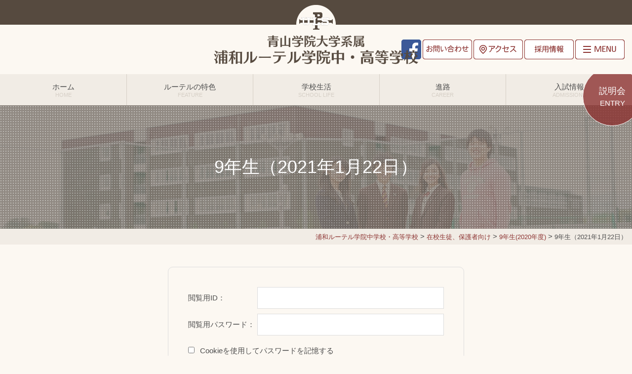

--- FILE ---
content_type: text/html; charset=UTF-8
request_url: https://www.uls.ed.jp/js/gakunai-js/gradej3/20210122/
body_size: 13709
content:

	<!DOCTYPE html>
<html dir="ltr" lang="ja" prefix="og: https://ogp.me/ns#" class="no-js">
<head>
	<meta charset="UTF-8">
	<meta name="viewport" content="width=device-width, initial-scale=1,user-scalable=no">
	<link rel="alternate" type="application/rss+xml" title="浦和ルーテル学院 &raquo; フィード" href="https://www.uls.ed.jp/feed/" />
	<script>(function(html){html.className = html.className.replace(/\bno-js\b/,'js')})(document.documentElement);</script>
<title>9年生（2021年1月22日） | 浦和ルーテル学院</title>
<style>
#wpadminbar #wp-admin-bar-wccp_free_top_button .ab-icon:before {
	content: "\f160";
	color: #02CA02;
	top: 3px;
}
#wpadminbar #wp-admin-bar-wccp_free_top_button .ab-icon {
	transform: rotate(45deg);
}
</style>
	<style>img:is([sizes="auto" i], [sizes^="auto," i]) { contain-intrinsic-size: 3000px 1500px }</style>
	
		<!-- All in One SEO 4.8.3.2 - aioseo.com -->
	<meta name="robots" content="max-image-preview:large" />
	<link rel="canonical" href="https://www.uls.ed.jp/js/gakunai-js/gradej3/20210122/" />
	<meta name="generator" content="All in One SEO (AIOSEO) 4.8.3.2" />

		<!-- Global site tag (gtag.js) - Google Analytics -->
<script async src="https://www.googletagmanager.com/gtag/js?id=G-LT544H4LPJ"></script>
<script>
window.dataLayer = window.dataLayer || [];
function gtag(){dataLayer.push(arguments);}
gtag('js', new Date());

gtag('config', 'G-LT544H4LPJ');
</script>
		<meta property="og:locale" content="ja_JP" />
		<meta property="og:site_name" content="浦和ルーテル学院 |" />
		<meta property="og:type" content="activity" />
		<meta property="og:title" content="9年生（2021年1月22日） | 浦和ルーテル学院" />
		<meta property="og:url" content="https://www.uls.ed.jp/js/gakunai-js/gradej3/20210122/" />
		<meta name="twitter:card" content="summary" />
		<meta name="twitter:title" content="9年生（2021年1月22日） | 浦和ルーテル学院" />
		<script type="application/ld+json" class="aioseo-schema">
			{"@context":"https:\/\/schema.org","@graph":[{"@type":"BreadcrumbList","@id":"https:\/\/www.uls.ed.jp\/js\/gakunai-js\/gradej3\/20210122\/#breadcrumblist","itemListElement":[{"@type":"ListItem","@id":"https:\/\/www.uls.ed.jp#listItem","position":1,"name":"\u30db\u30fc\u30e0","item":"https:\/\/www.uls.ed.jp","nextItem":{"@type":"ListItem","@id":"https:\/\/www.uls.ed.jp\/js\/#listItem","name":"\u6d66\u548c\u30eb\u30fc\u30c6\u30eb\u5b66\u9662\u4e2d\u5b66\u6821\u30fb\u9ad8\u7b49\u5b66\u6821"}},{"@type":"ListItem","@id":"https:\/\/www.uls.ed.jp\/js\/#listItem","position":2,"name":"\u6d66\u548c\u30eb\u30fc\u30c6\u30eb\u5b66\u9662\u4e2d\u5b66\u6821\u30fb\u9ad8\u7b49\u5b66\u6821","item":"https:\/\/www.uls.ed.jp\/js\/","nextItem":{"@type":"ListItem","@id":"https:\/\/www.uls.ed.jp\/js\/gakunai-js\/#listItem","name":"\u5728\u6821\u751f\u5f92\u3001\u4fdd\u8b77\u8005\u5411\u3051"},"previousItem":{"@type":"ListItem","@id":"https:\/\/www.uls.ed.jp#listItem","name":"\u30db\u30fc\u30e0"}},{"@type":"ListItem","@id":"https:\/\/www.uls.ed.jp\/js\/gakunai-js\/#listItem","position":3,"name":"\u5728\u6821\u751f\u5f92\u3001\u4fdd\u8b77\u8005\u5411\u3051","item":"https:\/\/www.uls.ed.jp\/js\/gakunai-js\/","nextItem":{"@type":"ListItem","@id":"https:\/\/www.uls.ed.jp\/js\/gakunai-js\/gradej3\/#listItem","name":"9\u5e74\u751f(2020\u5e74\u5ea6)"},"previousItem":{"@type":"ListItem","@id":"https:\/\/www.uls.ed.jp\/js\/#listItem","name":"\u6d66\u548c\u30eb\u30fc\u30c6\u30eb\u5b66\u9662\u4e2d\u5b66\u6821\u30fb\u9ad8\u7b49\u5b66\u6821"}},{"@type":"ListItem","@id":"https:\/\/www.uls.ed.jp\/js\/gakunai-js\/gradej3\/#listItem","position":4,"name":"9\u5e74\u751f(2020\u5e74\u5ea6)","item":"https:\/\/www.uls.ed.jp\/js\/gakunai-js\/gradej3\/","nextItem":{"@type":"ListItem","@id":"https:\/\/www.uls.ed.jp\/js\/gakunai-js\/gradej3\/20210122\/#listItem","name":"9\u5e74\u751f\uff082021\u5e741\u670822\u65e5\uff09"},"previousItem":{"@type":"ListItem","@id":"https:\/\/www.uls.ed.jp\/js\/gakunai-js\/#listItem","name":"\u5728\u6821\u751f\u5f92\u3001\u4fdd\u8b77\u8005\u5411\u3051"}},{"@type":"ListItem","@id":"https:\/\/www.uls.ed.jp\/js\/gakunai-js\/gradej3\/20210122\/#listItem","position":5,"name":"9\u5e74\u751f\uff082021\u5e741\u670822\u65e5\uff09","previousItem":{"@type":"ListItem","@id":"https:\/\/www.uls.ed.jp\/js\/gakunai-js\/gradej3\/#listItem","name":"9\u5e74\u751f(2020\u5e74\u5ea6)"}}]},{"@type":"Organization","@id":"https:\/\/www.uls.ed.jp\/#organization","name":"\u6d66\u548c\u30eb\u30fc\u30c6\u30eb\u5b66\u9662","url":"https:\/\/www.uls.ed.jp\/"},{"@type":"WebPage","@id":"https:\/\/www.uls.ed.jp\/js\/gakunai-js\/gradej3\/20210122\/#webpage","url":"https:\/\/www.uls.ed.jp\/js\/gakunai-js\/gradej3\/20210122\/","name":"9\u5e74\u751f\uff082021\u5e741\u670822\u65e5\uff09 | \u6d66\u548c\u30eb\u30fc\u30c6\u30eb\u5b66\u9662","inLanguage":"ja","isPartOf":{"@id":"https:\/\/www.uls.ed.jp\/#website"},"breadcrumb":{"@id":"https:\/\/www.uls.ed.jp\/js\/gakunai-js\/gradej3\/20210122\/#breadcrumblist"},"datePublished":"2021-01-21T05:48:08+09:00","dateModified":"2021-01-22T07:54:48+09:00"},{"@type":"WebSite","@id":"https:\/\/www.uls.ed.jp\/#website","url":"https:\/\/www.uls.ed.jp\/","name":"\u6d66\u548c\u30eb\u30fc\u30c6\u30eb\u5b66\u9662","inLanguage":"ja","publisher":{"@id":"https:\/\/www.uls.ed.jp\/#organization"}}]}
		</script>
		<!-- All in One SEO -->

<script type="text/javascript">
/* <![CDATA[ */
window._wpemojiSettings = {"baseUrl":"https:\/\/s.w.org\/images\/core\/emoji\/16.0.1\/72x72\/","ext":".png","svgUrl":"https:\/\/s.w.org\/images\/core\/emoji\/16.0.1\/svg\/","svgExt":".svg","source":{"concatemoji":"https:\/\/www.uls.ed.jp\/contents\/wp-includes\/js\/wp-emoji-release.min.js?ver=6.8.3"}};
/*! This file is auto-generated */
!function(s,n){var o,i,e;function c(e){try{var t={supportTests:e,timestamp:(new Date).valueOf()};sessionStorage.setItem(o,JSON.stringify(t))}catch(e){}}function p(e,t,n){e.clearRect(0,0,e.canvas.width,e.canvas.height),e.fillText(t,0,0);var t=new Uint32Array(e.getImageData(0,0,e.canvas.width,e.canvas.height).data),a=(e.clearRect(0,0,e.canvas.width,e.canvas.height),e.fillText(n,0,0),new Uint32Array(e.getImageData(0,0,e.canvas.width,e.canvas.height).data));return t.every(function(e,t){return e===a[t]})}function u(e,t){e.clearRect(0,0,e.canvas.width,e.canvas.height),e.fillText(t,0,0);for(var n=e.getImageData(16,16,1,1),a=0;a<n.data.length;a++)if(0!==n.data[a])return!1;return!0}function f(e,t,n,a){switch(t){case"flag":return n(e,"\ud83c\udff3\ufe0f\u200d\u26a7\ufe0f","\ud83c\udff3\ufe0f\u200b\u26a7\ufe0f")?!1:!n(e,"\ud83c\udde8\ud83c\uddf6","\ud83c\udde8\u200b\ud83c\uddf6")&&!n(e,"\ud83c\udff4\udb40\udc67\udb40\udc62\udb40\udc65\udb40\udc6e\udb40\udc67\udb40\udc7f","\ud83c\udff4\u200b\udb40\udc67\u200b\udb40\udc62\u200b\udb40\udc65\u200b\udb40\udc6e\u200b\udb40\udc67\u200b\udb40\udc7f");case"emoji":return!a(e,"\ud83e\udedf")}return!1}function g(e,t,n,a){var r="undefined"!=typeof WorkerGlobalScope&&self instanceof WorkerGlobalScope?new OffscreenCanvas(300,150):s.createElement("canvas"),o=r.getContext("2d",{willReadFrequently:!0}),i=(o.textBaseline="top",o.font="600 32px Arial",{});return e.forEach(function(e){i[e]=t(o,e,n,a)}),i}function t(e){var t=s.createElement("script");t.src=e,t.defer=!0,s.head.appendChild(t)}"undefined"!=typeof Promise&&(o="wpEmojiSettingsSupports",i=["flag","emoji"],n.supports={everything:!0,everythingExceptFlag:!0},e=new Promise(function(e){s.addEventListener("DOMContentLoaded",e,{once:!0})}),new Promise(function(t){var n=function(){try{var e=JSON.parse(sessionStorage.getItem(o));if("object"==typeof e&&"number"==typeof e.timestamp&&(new Date).valueOf()<e.timestamp+604800&&"object"==typeof e.supportTests)return e.supportTests}catch(e){}return null}();if(!n){if("undefined"!=typeof Worker&&"undefined"!=typeof OffscreenCanvas&&"undefined"!=typeof URL&&URL.createObjectURL&&"undefined"!=typeof Blob)try{var e="postMessage("+g.toString()+"("+[JSON.stringify(i),f.toString(),p.toString(),u.toString()].join(",")+"));",a=new Blob([e],{type:"text/javascript"}),r=new Worker(URL.createObjectURL(a),{name:"wpTestEmojiSupports"});return void(r.onmessage=function(e){c(n=e.data),r.terminate(),t(n)})}catch(e){}c(n=g(i,f,p,u))}t(n)}).then(function(e){for(var t in e)n.supports[t]=e[t],n.supports.everything=n.supports.everything&&n.supports[t],"flag"!==t&&(n.supports.everythingExceptFlag=n.supports.everythingExceptFlag&&n.supports[t]);n.supports.everythingExceptFlag=n.supports.everythingExceptFlag&&!n.supports.flag,n.DOMReady=!1,n.readyCallback=function(){n.DOMReady=!0}}).then(function(){return e}).then(function(){var e;n.supports.everything||(n.readyCallback(),(e=n.source||{}).concatemoji?t(e.concatemoji):e.wpemoji&&e.twemoji&&(t(e.twemoji),t(e.wpemoji)))}))}((window,document),window._wpemojiSettings);
/* ]]> */
</script>
<link rel='stylesheet' id='totop-css' href='https://www.uls.ed.jp/contents/wp-content/plugins/totop-link/totop-link.css.php?vars=YTo0OntzOjU6IndpZHRoIjtzOjI6IjUwIjtzOjY6ImhlaWdodCI7czoyOiI1MCI7czoxMDoidGV4dC1zdHlsZSI7YToyOntpOjA7czowOiIiO2k6MTtzOjA6IiI7fXM6MTM6InJ3ZF9tYXhfd2lkdGgiO3M6MDoiIjt9&#038;ver=6.8.3' type='text/css' media='all' />
<style id='wp-emoji-styles-inline-css' type='text/css'>

	img.wp-smiley, img.emoji {
		display: inline !important;
		border: none !important;
		box-shadow: none !important;
		height: 1em !important;
		width: 1em !important;
		margin: 0 0.07em !important;
		vertical-align: -0.1em !important;
		background: none !important;
		padding: 0 !important;
	}
</style>
<link rel='stylesheet' id='wp-block-library-css' href='https://www.uls.ed.jp/contents/wp-includes/css/dist/block-library/style.min.css?ver=6.8.3' type='text/css' media='all' />
<style id='classic-theme-styles-inline-css' type='text/css'>
/*! This file is auto-generated */
.wp-block-button__link{color:#fff;background-color:#32373c;border-radius:9999px;box-shadow:none;text-decoration:none;padding:calc(.667em + 2px) calc(1.333em + 2px);font-size:1.125em}.wp-block-file__button{background:#32373c;color:#fff;text-decoration:none}
</style>
<style id='global-styles-inline-css' type='text/css'>
:root{--wp--preset--aspect-ratio--square: 1;--wp--preset--aspect-ratio--4-3: 4/3;--wp--preset--aspect-ratio--3-4: 3/4;--wp--preset--aspect-ratio--3-2: 3/2;--wp--preset--aspect-ratio--2-3: 2/3;--wp--preset--aspect-ratio--16-9: 16/9;--wp--preset--aspect-ratio--9-16: 9/16;--wp--preset--color--black: #000000;--wp--preset--color--cyan-bluish-gray: #abb8c3;--wp--preset--color--white: #ffffff;--wp--preset--color--pale-pink: #f78da7;--wp--preset--color--vivid-red: #cf2e2e;--wp--preset--color--luminous-vivid-orange: #ff6900;--wp--preset--color--luminous-vivid-amber: #fcb900;--wp--preset--color--light-green-cyan: #7bdcb5;--wp--preset--color--vivid-green-cyan: #00d084;--wp--preset--color--pale-cyan-blue: #8ed1fc;--wp--preset--color--vivid-cyan-blue: #0693e3;--wp--preset--color--vivid-purple: #9b51e0;--wp--preset--gradient--vivid-cyan-blue-to-vivid-purple: linear-gradient(135deg,rgba(6,147,227,1) 0%,rgb(155,81,224) 100%);--wp--preset--gradient--light-green-cyan-to-vivid-green-cyan: linear-gradient(135deg,rgb(122,220,180) 0%,rgb(0,208,130) 100%);--wp--preset--gradient--luminous-vivid-amber-to-luminous-vivid-orange: linear-gradient(135deg,rgba(252,185,0,1) 0%,rgba(255,105,0,1) 100%);--wp--preset--gradient--luminous-vivid-orange-to-vivid-red: linear-gradient(135deg,rgba(255,105,0,1) 0%,rgb(207,46,46) 100%);--wp--preset--gradient--very-light-gray-to-cyan-bluish-gray: linear-gradient(135deg,rgb(238,238,238) 0%,rgb(169,184,195) 100%);--wp--preset--gradient--cool-to-warm-spectrum: linear-gradient(135deg,rgb(74,234,220) 0%,rgb(151,120,209) 20%,rgb(207,42,186) 40%,rgb(238,44,130) 60%,rgb(251,105,98) 80%,rgb(254,248,76) 100%);--wp--preset--gradient--blush-light-purple: linear-gradient(135deg,rgb(255,206,236) 0%,rgb(152,150,240) 100%);--wp--preset--gradient--blush-bordeaux: linear-gradient(135deg,rgb(254,205,165) 0%,rgb(254,45,45) 50%,rgb(107,0,62) 100%);--wp--preset--gradient--luminous-dusk: linear-gradient(135deg,rgb(255,203,112) 0%,rgb(199,81,192) 50%,rgb(65,88,208) 100%);--wp--preset--gradient--pale-ocean: linear-gradient(135deg,rgb(255,245,203) 0%,rgb(182,227,212) 50%,rgb(51,167,181) 100%);--wp--preset--gradient--electric-grass: linear-gradient(135deg,rgb(202,248,128) 0%,rgb(113,206,126) 100%);--wp--preset--gradient--midnight: linear-gradient(135deg,rgb(2,3,129) 0%,rgb(40,116,252) 100%);--wp--preset--font-size--small: 13px;--wp--preset--font-size--medium: 20px;--wp--preset--font-size--large: 36px;--wp--preset--font-size--x-large: 42px;--wp--preset--spacing--20: 0.44rem;--wp--preset--spacing--30: 0.67rem;--wp--preset--spacing--40: 1rem;--wp--preset--spacing--50: 1.5rem;--wp--preset--spacing--60: 2.25rem;--wp--preset--spacing--70: 3.38rem;--wp--preset--spacing--80: 5.06rem;--wp--preset--shadow--natural: 6px 6px 9px rgba(0, 0, 0, 0.2);--wp--preset--shadow--deep: 12px 12px 50px rgba(0, 0, 0, 0.4);--wp--preset--shadow--sharp: 6px 6px 0px rgba(0, 0, 0, 0.2);--wp--preset--shadow--outlined: 6px 6px 0px -3px rgba(255, 255, 255, 1), 6px 6px rgba(0, 0, 0, 1);--wp--preset--shadow--crisp: 6px 6px 0px rgba(0, 0, 0, 1);}:where(.is-layout-flex){gap: 0.5em;}:where(.is-layout-grid){gap: 0.5em;}body .is-layout-flex{display: flex;}.is-layout-flex{flex-wrap: wrap;align-items: center;}.is-layout-flex > :is(*, div){margin: 0;}body .is-layout-grid{display: grid;}.is-layout-grid > :is(*, div){margin: 0;}:where(.wp-block-columns.is-layout-flex){gap: 2em;}:where(.wp-block-columns.is-layout-grid){gap: 2em;}:where(.wp-block-post-template.is-layout-flex){gap: 1.25em;}:where(.wp-block-post-template.is-layout-grid){gap: 1.25em;}.has-black-color{color: var(--wp--preset--color--black) !important;}.has-cyan-bluish-gray-color{color: var(--wp--preset--color--cyan-bluish-gray) !important;}.has-white-color{color: var(--wp--preset--color--white) !important;}.has-pale-pink-color{color: var(--wp--preset--color--pale-pink) !important;}.has-vivid-red-color{color: var(--wp--preset--color--vivid-red) !important;}.has-luminous-vivid-orange-color{color: var(--wp--preset--color--luminous-vivid-orange) !important;}.has-luminous-vivid-amber-color{color: var(--wp--preset--color--luminous-vivid-amber) !important;}.has-light-green-cyan-color{color: var(--wp--preset--color--light-green-cyan) !important;}.has-vivid-green-cyan-color{color: var(--wp--preset--color--vivid-green-cyan) !important;}.has-pale-cyan-blue-color{color: var(--wp--preset--color--pale-cyan-blue) !important;}.has-vivid-cyan-blue-color{color: var(--wp--preset--color--vivid-cyan-blue) !important;}.has-vivid-purple-color{color: var(--wp--preset--color--vivid-purple) !important;}.has-black-background-color{background-color: var(--wp--preset--color--black) !important;}.has-cyan-bluish-gray-background-color{background-color: var(--wp--preset--color--cyan-bluish-gray) !important;}.has-white-background-color{background-color: var(--wp--preset--color--white) !important;}.has-pale-pink-background-color{background-color: var(--wp--preset--color--pale-pink) !important;}.has-vivid-red-background-color{background-color: var(--wp--preset--color--vivid-red) !important;}.has-luminous-vivid-orange-background-color{background-color: var(--wp--preset--color--luminous-vivid-orange) !important;}.has-luminous-vivid-amber-background-color{background-color: var(--wp--preset--color--luminous-vivid-amber) !important;}.has-light-green-cyan-background-color{background-color: var(--wp--preset--color--light-green-cyan) !important;}.has-vivid-green-cyan-background-color{background-color: var(--wp--preset--color--vivid-green-cyan) !important;}.has-pale-cyan-blue-background-color{background-color: var(--wp--preset--color--pale-cyan-blue) !important;}.has-vivid-cyan-blue-background-color{background-color: var(--wp--preset--color--vivid-cyan-blue) !important;}.has-vivid-purple-background-color{background-color: var(--wp--preset--color--vivid-purple) !important;}.has-black-border-color{border-color: var(--wp--preset--color--black) !important;}.has-cyan-bluish-gray-border-color{border-color: var(--wp--preset--color--cyan-bluish-gray) !important;}.has-white-border-color{border-color: var(--wp--preset--color--white) !important;}.has-pale-pink-border-color{border-color: var(--wp--preset--color--pale-pink) !important;}.has-vivid-red-border-color{border-color: var(--wp--preset--color--vivid-red) !important;}.has-luminous-vivid-orange-border-color{border-color: var(--wp--preset--color--luminous-vivid-orange) !important;}.has-luminous-vivid-amber-border-color{border-color: var(--wp--preset--color--luminous-vivid-amber) !important;}.has-light-green-cyan-border-color{border-color: var(--wp--preset--color--light-green-cyan) !important;}.has-vivid-green-cyan-border-color{border-color: var(--wp--preset--color--vivid-green-cyan) !important;}.has-pale-cyan-blue-border-color{border-color: var(--wp--preset--color--pale-cyan-blue) !important;}.has-vivid-cyan-blue-border-color{border-color: var(--wp--preset--color--vivid-cyan-blue) !important;}.has-vivid-purple-border-color{border-color: var(--wp--preset--color--vivid-purple) !important;}.has-vivid-cyan-blue-to-vivid-purple-gradient-background{background: var(--wp--preset--gradient--vivid-cyan-blue-to-vivid-purple) !important;}.has-light-green-cyan-to-vivid-green-cyan-gradient-background{background: var(--wp--preset--gradient--light-green-cyan-to-vivid-green-cyan) !important;}.has-luminous-vivid-amber-to-luminous-vivid-orange-gradient-background{background: var(--wp--preset--gradient--luminous-vivid-amber-to-luminous-vivid-orange) !important;}.has-luminous-vivid-orange-to-vivid-red-gradient-background{background: var(--wp--preset--gradient--luminous-vivid-orange-to-vivid-red) !important;}.has-very-light-gray-to-cyan-bluish-gray-gradient-background{background: var(--wp--preset--gradient--very-light-gray-to-cyan-bluish-gray) !important;}.has-cool-to-warm-spectrum-gradient-background{background: var(--wp--preset--gradient--cool-to-warm-spectrum) !important;}.has-blush-light-purple-gradient-background{background: var(--wp--preset--gradient--blush-light-purple) !important;}.has-blush-bordeaux-gradient-background{background: var(--wp--preset--gradient--blush-bordeaux) !important;}.has-luminous-dusk-gradient-background{background: var(--wp--preset--gradient--luminous-dusk) !important;}.has-pale-ocean-gradient-background{background: var(--wp--preset--gradient--pale-ocean) !important;}.has-electric-grass-gradient-background{background: var(--wp--preset--gradient--electric-grass) !important;}.has-midnight-gradient-background{background: var(--wp--preset--gradient--midnight) !important;}.has-small-font-size{font-size: var(--wp--preset--font-size--small) !important;}.has-medium-font-size{font-size: var(--wp--preset--font-size--medium) !important;}.has-large-font-size{font-size: var(--wp--preset--font-size--large) !important;}.has-x-large-font-size{font-size: var(--wp--preset--font-size--x-large) !important;}
:where(.wp-block-post-template.is-layout-flex){gap: 1.25em;}:where(.wp-block-post-template.is-layout-grid){gap: 1.25em;}
:where(.wp-block-columns.is-layout-flex){gap: 2em;}:where(.wp-block-columns.is-layout-grid){gap: 2em;}
:root :where(.wp-block-pullquote){font-size: 1.5em;line-height: 1.6;}
</style>
<link rel='stylesheet' id='theme-style-css' href='https://www.uls.ed.jp/contents/wp-content/themes/maintheme/style.css?ver=6.8.3' type='text/css' media='all' />
<link rel='stylesheet' id='googleSearch-css' href='https://www.uls.ed.jp/contents/wp-content/themes/maintheme/css/googleSearch.css?ver=6.8.3' type='text/css' media='all' />
<link rel='stylesheet' id='spmenu-css' href='https://www.uls.ed.jp/contents/wp-content/themes/maintheme/js/spMenu/spmenu.css?ver=6.8.3' type='text/css' media='all' />
<link rel='stylesheet' id='common-style-css' href='https://www.uls.ed.jp/contents/wp-content/themes/maintheme/css/common.css?ver=6.8.3' type='text/css' media='all' />
<link rel='stylesheet' id='remodal-style-css' href='https://www.uls.ed.jp/contents/wp-content/themes/maintheme/js/remodal/remodal.css?ver=6.8.3' type='text/css' media='all' />
<link rel='stylesheet' id='remodal-default-style-css' href='https://www.uls.ed.jp/contents/wp-content/themes/maintheme/js/remodal/remodal-default-theme.css?ver=6.8.3' type='text/css' media='all' />
<link rel='stylesheet' id='slick-style-css' href='https://www.uls.ed.jp/contents/wp-content/themes/maintheme/js/slick/slick.css?ver=6.8.3' type='text/css' media='all' />
<link rel='stylesheet' id='slick-theme-style-css' href='https://www.uls.ed.jp/contents/wp-content/themes/maintheme/js/slick/slick-theme.css?ver=6.8.3' type='text/css' media='all' />
<link rel='stylesheet' id='slick-mycss-css' href='https://www.uls.ed.jp/contents/wp-content/themes/maintheme/js/slick/mycss.css?ver=6.8.3' type='text/css' media='all' />
<link rel='stylesheet' id='sub-style-css' href='https://www.uls.ed.jp/contents/wp-content/themes/maintheme/css/sub.css?ver=6.8.3' type='text/css' media='all' />
<script type="text/javascript" id="jquery-core-js-extra">
/* <![CDATA[ */
var myvars = {"theme_uri":"https:\/\/www.uls.ed.jp\/contents\/wp-content\/themes\/maintheme","ajaxUrl":"https:\/\/www.uls.ed.jp\/contents\/wp-admin\/admin-ajax.php"};
/* ]]> */
</script>
<script type="text/javascript" src="https://www.uls.ed.jp/contents/wp-includes/js/jquery/jquery.min.js?ver=3.7.1" id="jquery-core-js"></script>
<script type="text/javascript" src="https://www.uls.ed.jp/contents/wp-includes/js/jquery/jquery-migrate.min.js?ver=3.4.1" id="jquery-migrate-js"></script>
<!--[if lt IE 9]>
<script type="text/javascript" src="https://www.uls.ed.jp/contents/wp-content/themes/maintheme/js/html5.js?ver=3.7.3" id="twentysixteen-html5-js"></script>
<![endif]-->
<link rel='shortlink' href='https://www.uls.ed.jp/?p=26123' />
<script id="wpcp_disable_selection" type="text/javascript">
var image_save_msg='You are not allowed to save images!';
	var no_menu_msg='Context Menu disabled!';
	var smessage = "右クリックは利用できません";

function disableEnterKey(e)
{
	var elemtype = e.target.tagName;
	
	elemtype = elemtype.toUpperCase();
	
	if (elemtype == "TEXT" || elemtype == "TEXTAREA" || elemtype == "INPUT" || elemtype == "PASSWORD" || elemtype == "SELECT" || elemtype == "OPTION" || elemtype == "EMBED")
	{
		elemtype = 'TEXT';
	}
	
	if (e.ctrlKey){
     var key;
     if(window.event)
          key = window.event.keyCode;     //IE
     else
          key = e.which;     //firefox (97)
    //if (key != 17) alert(key);
     if (elemtype!= 'TEXT' && (key == 97 || key == 65 || key == 67 || key == 99 || key == 88 || key == 120 || key == 26 || key == 85  || key == 86 || key == 83 || key == 43 || key == 73))
     {
		if(wccp_free_iscontenteditable(e)) return true;
		show_wpcp_message('You are not allowed to copy content or view source');
		return false;
     }else
     	return true;
     }
}


/*For contenteditable tags*/
function wccp_free_iscontenteditable(e)
{
	var e = e || window.event; // also there is no e.target property in IE. instead IE uses window.event.srcElement
  	
	var target = e.target || e.srcElement;

	var elemtype = e.target.nodeName;
	
	elemtype = elemtype.toUpperCase();
	
	var iscontenteditable = "false";
		
	if(typeof target.getAttribute!="undefined" ) iscontenteditable = target.getAttribute("contenteditable"); // Return true or false as string
	
	var iscontenteditable2 = false;
	
	if(typeof target.isContentEditable!="undefined" ) iscontenteditable2 = target.isContentEditable; // Return true or false as boolean

	if(target.parentElement.isContentEditable) iscontenteditable2 = true;
	
	if (iscontenteditable == "true" || iscontenteditable2 == true)
	{
		if(typeof target.style!="undefined" ) target.style.cursor = "text";
		
		return true;
	}
}

////////////////////////////////////
function disable_copy(e)
{	
	var e = e || window.event; // also there is no e.target property in IE. instead IE uses window.event.srcElement
	
	var elemtype = e.target.tagName;
	
	elemtype = elemtype.toUpperCase();
	
	if (elemtype == "TEXT" || elemtype == "TEXTAREA" || elemtype == "INPUT" || elemtype == "PASSWORD" || elemtype == "SELECT" || elemtype == "OPTION" || elemtype == "EMBED")
	{
		elemtype = 'TEXT';
	}
	
	if(wccp_free_iscontenteditable(e)) return true;
	
	var isSafari = /Safari/.test(navigator.userAgent) && /Apple Computer/.test(navigator.vendor);
	
	var checker_IMG = '';
	if (elemtype == "IMG" && checker_IMG == 'checked' && e.detail >= 2) {show_wpcp_message(alertMsg_IMG);return false;}
	if (elemtype != "TEXT")
	{
		if (smessage !== "" && e.detail == 2)
			show_wpcp_message(smessage);
		
		if (isSafari)
			return true;
		else
			return false;
	}	
}

//////////////////////////////////////////
function disable_copy_ie()
{
	var e = e || window.event;
	var elemtype = window.event.srcElement.nodeName;
	elemtype = elemtype.toUpperCase();
	if(wccp_free_iscontenteditable(e)) return true;
	if (elemtype == "IMG") {show_wpcp_message(alertMsg_IMG);return false;}
	if (elemtype != "TEXT" && elemtype != "TEXTAREA" && elemtype != "INPUT" && elemtype != "PASSWORD" && elemtype != "SELECT" && elemtype != "OPTION" && elemtype != "EMBED")
	{
		return false;
	}
}	
function reEnable()
{
	return true;
}
document.onkeydown = disableEnterKey;
document.onselectstart = disable_copy_ie;
if(navigator.userAgent.indexOf('MSIE')==-1)
{
	document.onmousedown = disable_copy;
	document.onclick = reEnable;
}
function disableSelection(target)
{
    //For IE This code will work
    if (typeof target.onselectstart!="undefined")
    target.onselectstart = disable_copy_ie;
    
    //For Firefox This code will work
    else if (typeof target.style.MozUserSelect!="undefined")
    {target.style.MozUserSelect="none";}
    
    //All other  (ie: Opera) This code will work
    else
    target.onmousedown=function(){return false}
    target.style.cursor = "default";
}
//Calling the JS function directly just after body load
window.onload = function(){disableSelection(document.body);};

//////////////////special for safari Start////////////////
var onlongtouch;
var timer;
var touchduration = 1000; //length of time we want the user to touch before we do something

var elemtype = "";
function touchstart(e) {
	var e = e || window.event;
  // also there is no e.target property in IE.
  // instead IE uses window.event.srcElement
  	var target = e.target || e.srcElement;
	
	elemtype = window.event.srcElement.nodeName;
	
	elemtype = elemtype.toUpperCase();
	
	if(!wccp_pro_is_passive()) e.preventDefault();
	if (!timer) {
		timer = setTimeout(onlongtouch, touchduration);
	}
}

function touchend() {
    //stops short touches from firing the event
    if (timer) {
        clearTimeout(timer);
        timer = null;
    }
	onlongtouch();
}

onlongtouch = function(e) { //this will clear the current selection if anything selected
	
	if (elemtype != "TEXT" && elemtype != "TEXTAREA" && elemtype != "INPUT" && elemtype != "PASSWORD" && elemtype != "SELECT" && elemtype != "EMBED" && elemtype != "OPTION")	
	{
		if (window.getSelection) {
			if (window.getSelection().empty) {  // Chrome
			window.getSelection().empty();
			} else if (window.getSelection().removeAllRanges) {  // Firefox
			window.getSelection().removeAllRanges();
			}
		} else if (document.selection) {  // IE?
			document.selection.empty();
		}
		return false;
	}
};

document.addEventListener("DOMContentLoaded", function(event) { 
    window.addEventListener("touchstart", touchstart, false);
    window.addEventListener("touchend", touchend, false);
});

function wccp_pro_is_passive() {

  var cold = false,
  hike = function() {};

  try {
	  const object1 = {};
  var aid = Object.defineProperty(object1, 'passive', {
  get() {cold = true}
  });
  window.addEventListener('test', hike, aid);
  window.removeEventListener('test', hike, aid);
  } catch (e) {}

  return cold;
}
/*special for safari End*/
</script>
<script id="wpcp_disable_Right_Click" type="text/javascript">
document.ondragstart = function() { return false;}
	function nocontext(e) {
	   return false;
	}
	document.oncontextmenu = nocontext;
</script>
<link rel="apple-touch-icon" sizes="180x180" href="/contents/wp-content/uploads/fbrfg/apple-touch-icon.png?v=vMOdjXzWmG">
<link rel="icon" type="image/png" sizes="32x32" href="/contents/wp-content/uploads/fbrfg/favicon-32x32.png?v=vMOdjXzWmG">
<link rel="icon" type="image/png" sizes="16x16" href="/contents/wp-content/uploads/fbrfg/favicon-16x16.png?v=vMOdjXzWmG">
<link rel="manifest" href="/contents/wp-content/uploads/fbrfg/manifest.json?v=vMOdjXzWmG">
<link rel="mask-icon" href="/contents/wp-content/uploads/fbrfg/safari-pinned-tab.svg?v=vMOdjXzWmG" color="#564a3f">
<link rel="shortcut icon" href="/contents/wp-content/uploads/fbrfg/favicon.ico?v=vMOdjXzWmG">
<meta name="msapplication-config" content="/contents/wp-content/uploads/fbrfg/browserconfig.xml?v=vMOdjXzWmG">
<meta name="theme-color" content="#ffffff"></head>

<body class="wp-singular page-template page-template-template-pages page-template-gakunai-child page-template-template-pagesgakunai-child-php page page-id-26123 page-child parent-pageid-17854 wp-theme-maintheme js unselectable">

	<div class="filter"></div>
		
				<div class="adm_circle">
			<a href="https://www.uls.ed.jp/js/admission-js/breifingsession/"  onClick="ga('send', 'event', 'adm_circle', 'click', 'https://www.uls.ed.jp/js/admission-js/breifingsession/', '1');">
			<div class="adm_wrap"><span class="family_mincho">説明会</span><span>ENTRY</span></div>
			</a>
		</div>
		
	
	<header>
		<div class="logomark"><img src="https://www.uls.ed.jp/contents/wp-content/themes/maintheme/images/logomark_js.png" alt="浦和ルーテル学院" width="80px"></div>
		
		<div class="block">
			<div id="logo"><a href="https://www.uls.ed.jp/js/"><span><img src="https://www.uls.ed.jp/contents/wp-content/uploads/2019/04/logo_js2019.png" alt="浦和ルーテル学院中学校・高等学校"></span></a></div>
			<ul class="headerMenu menu_sns">
				<li class="fb"><a href="https://www.facebook.com/uls.urawamisono" target="_blank"><img src="https://www.uls.ed.jp/contents/wp-content/themes/maintheme/images/icon_h_fb.png" alt="Facebook" width="40"></a></li>
				<li id="menu-item-515" class="inquiry menu-item menu-item-type-post_type menu-item-object-page menu-item-515"><a href="https://www.uls.ed.jp/js/form-inquiry-js/">お問い合わせ</a></li>
<li id="menu-item-514" class="access menu-item menu-item-type-post_type menu-item-object-page menu-item-514"><a href="https://www.uls.ed.jp/js/schoollife-js/access/">アクセス</a></li>
<li id="menu-item-34780" class="saiyo menu-item menu-item-type-post_type menu-item-object-page menu-item-34780"><a href="https://www.uls.ed.jp/js/adoption-js/">採用情報</a></li>
				<li class="menu menu-trigger"><a href="#"><img src="https://www.uls.ed.jp/contents/wp-content/themes/maintheme/images/headerMenu_js3.png" alt="MENU" width="100px"></a></li>
			</ul>
		</div><!--block-->

	</header>

	<div class="pcMenu menu_sp_wrapper">
		<ul id="menu-global_js" class="menu_global"><li id="menu-item-482" class="home menu-item menu-item-type-post_type menu-item-object-page current-page-ancestor menu-item-482"><a href="https://www.uls.ed.jp/js/" title="HOME">ホーム</a></li>
<li id="menu-item-483" class="menu-item menu-item-type-post_type menu-item-object-page menu-item-has-children menu-item-483"><a href="https://www.uls.ed.jp/js/feature-js/" title="FEATURE">ルーテルの特色</a>
<ul class="sub-menu">
	<li id="menu-item-484" class="menu-item menu-item-type-post_type menu-item-object-page menu-item-484"><a href="https://www.uls.ed.jp/js/feature-js/educationalpolicy/">教育方針</a></li>
	<li id="menu-item-485" class="menu-item menu-item-type-post_type menu-item-object-page menu-item-485"><a href="https://www.uls.ed.jp/js/feature-js/education-jhs/">中学校の教育</a></li>
	<li id="menu-item-486" class="menu-item menu-item-type-post_type menu-item-object-page menu-item-486"><a href="https://www.uls.ed.jp/js/feature-js/education-hs/">高校の教育</a></li>
	<li id="menu-item-487" class="menu-item menu-item-type-post_type menu-item-object-page menu-item-487"><a href="https://www.uls.ed.jp/js/feature-js/international/">国際交流</a></li>
</ul>
</li>
<li id="menu-item-489" class="menu-item menu-item-type-post_type menu-item-object-page menu-item-has-children menu-item-489"><a href="https://www.uls.ed.jp/js/schoollife-js/" title="SCHOOL LIFE">学校生活</a>
<ul class="sub-menu">
	<li id="menu-item-490" class="menu-item menu-item-type-post_type menu-item-object-page menu-item-490"><a href="https://www.uls.ed.jp/js/schoollife-js/events/">年間行事</a></li>
	<li id="menu-item-491" class="menu-item menu-item-type-post_type menu-item-object-page menu-item-491"><a href="https://www.uls.ed.jp/js/schoollife-js/day/">中学校・高校の１日</a></li>
	<li id="menu-item-35464" class="menu-item menu-item-type-post_type menu-item-object-page menu-item-35464"><a href="https://www.uls.ed.jp/js/schoollife-js/%E9%83%A8%E6%B4%BB%E5%8B%95%E5%A5%89%E4%BB%95%E6%B4%BB%E5%8B%95/">部活動・奉仕活動</a></li>
	<li id="menu-item-493" class="menu-item menu-item-type-post_type menu-item-object-page menu-item-493"><a href="https://www.uls.ed.jp/js/schoollife-js/uniform/">制服</a></li>
	<li id="menu-item-494" class="menu-item menu-item-type-post_type menu-item-object-page menu-item-494"><a href="https://www.uls.ed.jp/js/schoollife-js/facilities/">施設紹介</a></li>
	<li id="menu-item-495" class="menu-item menu-item-type-post_type menu-item-object-page menu-item-495"><a href="https://www.uls.ed.jp/js/schoollife-js/faq/">Q＆A</a></li>
	<li id="menu-item-496" class="menu-item menu-item-type-post_type menu-item-object-page menu-item-496"><a href="https://www.uls.ed.jp/js/schoollife-js/access/">アクセス</a></li>
</ul>
</li>
<li id="menu-item-497" class="menu-item menu-item-type-post_type menu-item-object-page menu-item-has-children menu-item-497"><a href="https://www.uls.ed.jp/js/career-js/" title="CAREER">進路</a>
<ul class="sub-menu">
	<li id="menu-item-498" class="menu-item menu-item-type-post_type menu-item-object-page menu-item-498"><a href="https://www.uls.ed.jp/js/career-js/guidance/">進路指導</a></li>
	<li id="menu-item-499" class="menu-item menu-item-type-post_type menu-item-object-page menu-item-499"><a href="https://www.uls.ed.jp/js/career-js/status/">進学実績</a></li>
	<li id="menu-item-500" class="menu-item menu-item-type-post_type menu-item-object-page menu-item-500"><a href="https://www.uls.ed.jp/js/career-js/voice/">卒業生の声</a></li>
</ul>
</li>
<li id="menu-item-501" class="menu-item menu-item-type-post_type menu-item-object-page menu-item-has-children menu-item-501"><a href="https://www.uls.ed.jp/js/admission-js/" title="ADMISSIONS">入試情報</a>
<ul class="sub-menu">
	<li id="menu-item-503" class="menu-item menu-item-type-post_type menu-item-object-page menu-item-503"><a href="https://www.uls.ed.jp/js/admission-js/breifingsession/">学校説明会のご案内</a></li>
	<li id="menu-item-502" class="menu-item menu-item-type-post_type menu-item-object-page menu-item-502"><a href="https://www.uls.ed.jp/js/admission-js/information/">入学・入試のご案内</a></li>
</ul>
</li>
<li id="menu-item-511" class="other menu-item menu-item-type-custom menu-item-object-custom menu-item-has-children menu-item-511"><a href="#">その他</a>
<ul class="sub-menu">
	<li id="menu-item-504" class="menu-item menu-item-type-post_type menu-item-object-page menu-item-504"><a href="https://www.uls.ed.jp/js/form-inquiry-js/">お問い合わせ</a></li>
	<li id="menu-item-505" class="menu-item menu-item-type-post_type menu-item-object-page menu-item-505"><a href="https://www.uls.ed.jp/js/students-js/">在校生保護者の方へ</a></li>
	<li id="menu-item-506" class="menu-item menu-item-type-post_type menu-item-object-page menu-item-506"><a href="https://www.uls.ed.jp/js/sitemap-js/">サイトマップ</a></li>
	<li id="menu-item-507" class="menu-item menu-item-type-post_type menu-item-object-page menu-item-507"><a href="https://www.uls.ed.jp/js/privacypolicy-js/">プライバシーポリシー</a></li>
	<li id="menu-item-508" class="menu-item menu-item-type-post_type menu-item-object-page menu-item-508"><a href="https://www.uls.ed.jp/js/link-js/">リンク</a></li>
	<li id="menu-item-509" class="menu-item menu-item-type-post_type menu-item-object-page menu-item-509"><a href="https://www.uls.ed.jp/js/evaluation-js/">学校評価</a></li>
	<li id="menu-item-510" class="menu-item menu-item-type-post_type menu-item-object-page menu-item-510"><a href="https://www.uls.ed.jp/js/adoption-js/">採用情報</a></li>
	<li id="menu-item-522" class="menu-item menu-item-type-custom menu-item-object-custom menu-item-522"><a target="_blank" href="https://uls-donation.jp/">寄付金のご案内</a></li>
</ul>
</li>
</ul>		<div class="search_form">
<script>
	(function() {
		var cx = '004434786917320066455:tkhgiedful8';
		var gcse = document.createElement('script');
		gcse.type = 'text/javascript';
		gcse.async = true;
		gcse.src = 'https://cse.google.com/cse.js?cx=' + cx;
		var s = document.getElementsByTagName('script')[0];
		s.parentNode.insertBefore(gcse, s);
	})();
</script>
<gcse:search></gcse:search>

<div class="close">閉じる</div></div>
		<div class="fb_btn"><a href="https://www.facebook.com/uls.urawamisono" target="_blank"><img src="https://www.uls.ed.jp/contents/wp-content/themes/maintheme/images/icon_h_fb.png" alt="Facebook" width="40"></a></div>
	</div><!--spheader-->

		<div class="subglobal">
		<ul id="menu-global_js" class="menu_global"><li id="menu-item-482" class="home menu-item menu-item-type-post_type menu-item-object-page current-page-ancestor menu-item-482"><a href="https://www.uls.ed.jp/js/" title="HOME">ホーム</a></li>
<li id="menu-item-483" class="menu-item menu-item-type-post_type menu-item-object-page menu-item-has-children menu-item-483"><a href="https://www.uls.ed.jp/js/feature-js/" title="FEATURE">ルーテルの特色</a>
<ul class="sub-menu">
	<li id="menu-item-484" class="menu-item menu-item-type-post_type menu-item-object-page menu-item-484"><a href="https://www.uls.ed.jp/js/feature-js/educationalpolicy/">教育方針</a></li>
	<li id="menu-item-485" class="menu-item menu-item-type-post_type menu-item-object-page menu-item-485"><a href="https://www.uls.ed.jp/js/feature-js/education-jhs/">中学校の教育</a></li>
	<li id="menu-item-486" class="menu-item menu-item-type-post_type menu-item-object-page menu-item-486"><a href="https://www.uls.ed.jp/js/feature-js/education-hs/">高校の教育</a></li>
	<li id="menu-item-487" class="menu-item menu-item-type-post_type menu-item-object-page menu-item-487"><a href="https://www.uls.ed.jp/js/feature-js/international/">国際交流</a></li>
</ul>
</li>
<li id="menu-item-489" class="menu-item menu-item-type-post_type menu-item-object-page menu-item-has-children menu-item-489"><a href="https://www.uls.ed.jp/js/schoollife-js/" title="SCHOOL LIFE">学校生活</a>
<ul class="sub-menu">
	<li id="menu-item-490" class="menu-item menu-item-type-post_type menu-item-object-page menu-item-490"><a href="https://www.uls.ed.jp/js/schoollife-js/events/">年間行事</a></li>
	<li id="menu-item-491" class="menu-item menu-item-type-post_type menu-item-object-page menu-item-491"><a href="https://www.uls.ed.jp/js/schoollife-js/day/">中学校・高校の１日</a></li>
	<li id="menu-item-35464" class="menu-item menu-item-type-post_type menu-item-object-page menu-item-35464"><a href="https://www.uls.ed.jp/js/schoollife-js/%E9%83%A8%E6%B4%BB%E5%8B%95%E5%A5%89%E4%BB%95%E6%B4%BB%E5%8B%95/">部活動・奉仕活動</a></li>
	<li id="menu-item-493" class="menu-item menu-item-type-post_type menu-item-object-page menu-item-493"><a href="https://www.uls.ed.jp/js/schoollife-js/uniform/">制服</a></li>
	<li id="menu-item-494" class="menu-item menu-item-type-post_type menu-item-object-page menu-item-494"><a href="https://www.uls.ed.jp/js/schoollife-js/facilities/">施設紹介</a></li>
	<li id="menu-item-495" class="menu-item menu-item-type-post_type menu-item-object-page menu-item-495"><a href="https://www.uls.ed.jp/js/schoollife-js/faq/">Q＆A</a></li>
	<li id="menu-item-496" class="menu-item menu-item-type-post_type menu-item-object-page menu-item-496"><a href="https://www.uls.ed.jp/js/schoollife-js/access/">アクセス</a></li>
</ul>
</li>
<li id="menu-item-497" class="menu-item menu-item-type-post_type menu-item-object-page menu-item-has-children menu-item-497"><a href="https://www.uls.ed.jp/js/career-js/" title="CAREER">進路</a>
<ul class="sub-menu">
	<li id="menu-item-498" class="menu-item menu-item-type-post_type menu-item-object-page menu-item-498"><a href="https://www.uls.ed.jp/js/career-js/guidance/">進路指導</a></li>
	<li id="menu-item-499" class="menu-item menu-item-type-post_type menu-item-object-page menu-item-499"><a href="https://www.uls.ed.jp/js/career-js/status/">進学実績</a></li>
	<li id="menu-item-500" class="menu-item menu-item-type-post_type menu-item-object-page menu-item-500"><a href="https://www.uls.ed.jp/js/career-js/voice/">卒業生の声</a></li>
</ul>
</li>
<li id="menu-item-501" class="menu-item menu-item-type-post_type menu-item-object-page menu-item-has-children menu-item-501"><a href="https://www.uls.ed.jp/js/admission-js/" title="ADMISSIONS">入試情報</a>
<ul class="sub-menu">
	<li id="menu-item-503" class="menu-item menu-item-type-post_type menu-item-object-page menu-item-503"><a href="https://www.uls.ed.jp/js/admission-js/breifingsession/">学校説明会のご案内</a></li>
	<li id="menu-item-502" class="menu-item menu-item-type-post_type menu-item-object-page menu-item-502"><a href="https://www.uls.ed.jp/js/admission-js/information/">入学・入試のご案内</a></li>
</ul>
</li>
<li id="menu-item-511" class="other menu-item menu-item-type-custom menu-item-object-custom menu-item-has-children menu-item-511"><a href="#">その他</a>
<ul class="sub-menu">
	<li id="menu-item-504" class="menu-item menu-item-type-post_type menu-item-object-page menu-item-504"><a href="https://www.uls.ed.jp/js/form-inquiry-js/">お問い合わせ</a></li>
	<li id="menu-item-505" class="menu-item menu-item-type-post_type menu-item-object-page menu-item-505"><a href="https://www.uls.ed.jp/js/students-js/">在校生保護者の方へ</a></li>
	<li id="menu-item-506" class="menu-item menu-item-type-post_type menu-item-object-page menu-item-506"><a href="https://www.uls.ed.jp/js/sitemap-js/">サイトマップ</a></li>
	<li id="menu-item-507" class="menu-item menu-item-type-post_type menu-item-object-page menu-item-507"><a href="https://www.uls.ed.jp/js/privacypolicy-js/">プライバシーポリシー</a></li>
	<li id="menu-item-508" class="menu-item menu-item-type-post_type menu-item-object-page menu-item-508"><a href="https://www.uls.ed.jp/js/link-js/">リンク</a></li>
	<li id="menu-item-509" class="menu-item menu-item-type-post_type menu-item-object-page menu-item-509"><a href="https://www.uls.ed.jp/js/evaluation-js/">学校評価</a></li>
	<li id="menu-item-510" class="menu-item menu-item-type-post_type menu-item-object-page menu-item-510"><a href="https://www.uls.ed.jp/js/adoption-js/">採用情報</a></li>
	<li id="menu-item-522" class="menu-item menu-item-type-custom menu-item-object-custom menu-item-522"><a target="_blank" href="https://uls-donation.jp/">寄付金のご案内</a></li>
</ul>
</li>
</ul>	</div>

<div class="contents_header" style="background-image: url(https://www.uls.ed.jp/contents/wp-content/uploads/2017/06/es_main_default_jh-1.jpg)">
	<div class="bgi">
		<h1 class=""><span>9年生（2021年1月22日）</span></h1>
					</div>
</div><!--contents_header-->
<div class="breadcrumbs"><span property="itemListElement" typeof="ListItem"><a property="item" typeof="WebPage" title="浦和ルーテル学院中学校・高等学校へ移動" href="https://www.uls.ed.jp/js/" class="post post-page"><span property="name">浦和ルーテル学院中学校・高等学校</span></a><meta property="position" content="1"></span> &gt; <span property="itemListElement" typeof="ListItem"><a property="item" typeof="WebPage" title="在校生徒、保護者向けへ移動" href="https://www.uls.ed.jp/js/gakunai-js/" class="post post-page"><span property="name">在校生徒、保護者向け</span></a><meta property="position" content="2"></span> &gt; <span property="itemListElement" typeof="ListItem"><a property="item" typeof="WebPage" title="9年生(2020年度)へ移動" href="https://www.uls.ed.jp/js/gakunai-js/gradej3/" class="post post-page"><span property="name">9年生(2020年度)</span></a><meta property="position" content="3"></span> &gt; <span property="itemListElement" typeof="ListItem"><span property="name">9年生（2021年1月22日）</span><meta property="position" content="4"></span></div>
	<div class="contents_body">

	<section>
		<div class="contentsArea">


			<form method="post" action="" class="authForm">

				
				<div class="authForm__pass">
					<span>閲覧用ID：</span>
					<input name="ssID" type="text" class="loginId" value="" size="20"/>
				</div>
				<div class="authForm__pass">
					<span>閲覧用パスワード：</span>
					<input name="ssPASS" type="password" class="loginPass" value="" size="20" />
				</div>
				<div class="mt20">
					<input name="rmpass" type="checkbox" value="setCokkie" id="rmpass" />
					<label for="rmpass">Cookieを使用してパスワードを記憶する</label>
				</div>
				<div class="mt20">
					<input name="login_start" type="submit" class="loginBtn" id="login_start" value="ログイン" style="padding:10px 20px;" />
				</div>
			</form>
		<div class="authForm__caution blockWrapper mt20">
			<ul class="caution">
				<li>スマートフォンやタブレットでご利用の場合、標準搭載ブラウザ（Safari、Chrome）をご利用ください。<br>「Googleアプリ」や「Yahoo!ブラウザー」では正常に動作しないことがあります。</li>
				<li>JavaScript、Cookieが使用できる状態でご利用ください。</li>
			</ul>
		</div><!--authForm__caution-->

		</div><!--sb-->
	</section>

<!-- action="?action=postpass" -->


	</div><!--contents_body-->

	<footer>
		
					<div class="block1 clearfix">
				<div id="footerlogo">
					<a href="https://www.uls.ed.jp/js/"><img src="https://www.uls.ed.jp/contents/wp-content/uploads/2019/04/logo_footer_js2019.png" alt="浦和ルーテル学院中学校・高等学校" width="306px"></a>
					<p class="schoolinfo">〒336-0974<br>埼玉県さいたま市緑区大崎3642<br>048-711-8221（平日09:00-17:00）</p>

										<div class="schoolguide btn"><a href="https://www.uls.ed.jp/js/school-guide/" target="_blank">デジタルパンフレット</a></div>
									</div>

				<ul id="menu-global_js" class="menu_global"><li id="menu-item-482" class="home menu-item menu-item-type-post_type menu-item-object-page current-page-ancestor menu-item-482"><a href="https://www.uls.ed.jp/js/" title="HOME">ホーム</a></li>
<li id="menu-item-483" class="menu-item menu-item-type-post_type menu-item-object-page menu-item-has-children menu-item-483"><a href="https://www.uls.ed.jp/js/feature-js/" title="FEATURE">ルーテルの特色</a>
<ul class="sub-menu">
	<li id="menu-item-484" class="menu-item menu-item-type-post_type menu-item-object-page menu-item-484"><a href="https://www.uls.ed.jp/js/feature-js/educationalpolicy/">教育方針</a></li>
	<li id="menu-item-485" class="menu-item menu-item-type-post_type menu-item-object-page menu-item-485"><a href="https://www.uls.ed.jp/js/feature-js/education-jhs/">中学校の教育</a></li>
	<li id="menu-item-486" class="menu-item menu-item-type-post_type menu-item-object-page menu-item-486"><a href="https://www.uls.ed.jp/js/feature-js/education-hs/">高校の教育</a></li>
	<li id="menu-item-487" class="menu-item menu-item-type-post_type menu-item-object-page menu-item-487"><a href="https://www.uls.ed.jp/js/feature-js/international/">国際交流</a></li>
</ul>
</li>
<li id="menu-item-489" class="menu-item menu-item-type-post_type menu-item-object-page menu-item-has-children menu-item-489"><a href="https://www.uls.ed.jp/js/schoollife-js/" title="SCHOOL LIFE">学校生活</a>
<ul class="sub-menu">
	<li id="menu-item-490" class="menu-item menu-item-type-post_type menu-item-object-page menu-item-490"><a href="https://www.uls.ed.jp/js/schoollife-js/events/">年間行事</a></li>
	<li id="menu-item-491" class="menu-item menu-item-type-post_type menu-item-object-page menu-item-491"><a href="https://www.uls.ed.jp/js/schoollife-js/day/">中学校・高校の１日</a></li>
	<li id="menu-item-35464" class="menu-item menu-item-type-post_type menu-item-object-page menu-item-35464"><a href="https://www.uls.ed.jp/js/schoollife-js/%E9%83%A8%E6%B4%BB%E5%8B%95%E5%A5%89%E4%BB%95%E6%B4%BB%E5%8B%95/">部活動・奉仕活動</a></li>
	<li id="menu-item-493" class="menu-item menu-item-type-post_type menu-item-object-page menu-item-493"><a href="https://www.uls.ed.jp/js/schoollife-js/uniform/">制服</a></li>
	<li id="menu-item-494" class="menu-item menu-item-type-post_type menu-item-object-page menu-item-494"><a href="https://www.uls.ed.jp/js/schoollife-js/facilities/">施設紹介</a></li>
	<li id="menu-item-495" class="menu-item menu-item-type-post_type menu-item-object-page menu-item-495"><a href="https://www.uls.ed.jp/js/schoollife-js/faq/">Q＆A</a></li>
	<li id="menu-item-496" class="menu-item menu-item-type-post_type menu-item-object-page menu-item-496"><a href="https://www.uls.ed.jp/js/schoollife-js/access/">アクセス</a></li>
</ul>
</li>
<li id="menu-item-497" class="menu-item menu-item-type-post_type menu-item-object-page menu-item-has-children menu-item-497"><a href="https://www.uls.ed.jp/js/career-js/" title="CAREER">進路</a>
<ul class="sub-menu">
	<li id="menu-item-498" class="menu-item menu-item-type-post_type menu-item-object-page menu-item-498"><a href="https://www.uls.ed.jp/js/career-js/guidance/">進路指導</a></li>
	<li id="menu-item-499" class="menu-item menu-item-type-post_type menu-item-object-page menu-item-499"><a href="https://www.uls.ed.jp/js/career-js/status/">進学実績</a></li>
	<li id="menu-item-500" class="menu-item menu-item-type-post_type menu-item-object-page menu-item-500"><a href="https://www.uls.ed.jp/js/career-js/voice/">卒業生の声</a></li>
</ul>
</li>
<li id="menu-item-501" class="menu-item menu-item-type-post_type menu-item-object-page menu-item-has-children menu-item-501"><a href="https://www.uls.ed.jp/js/admission-js/" title="ADMISSIONS">入試情報</a>
<ul class="sub-menu">
	<li id="menu-item-503" class="menu-item menu-item-type-post_type menu-item-object-page menu-item-503"><a href="https://www.uls.ed.jp/js/admission-js/breifingsession/">学校説明会のご案内</a></li>
	<li id="menu-item-502" class="menu-item menu-item-type-post_type menu-item-object-page menu-item-502"><a href="https://www.uls.ed.jp/js/admission-js/information/">入学・入試のご案内</a></li>
</ul>
</li>
<li id="menu-item-511" class="other menu-item menu-item-type-custom menu-item-object-custom menu-item-has-children menu-item-511"><a href="#">その他</a>
<ul class="sub-menu">
	<li id="menu-item-504" class="menu-item menu-item-type-post_type menu-item-object-page menu-item-504"><a href="https://www.uls.ed.jp/js/form-inquiry-js/">お問い合わせ</a></li>
	<li id="menu-item-505" class="menu-item menu-item-type-post_type menu-item-object-page menu-item-505"><a href="https://www.uls.ed.jp/js/students-js/">在校生保護者の方へ</a></li>
	<li id="menu-item-506" class="menu-item menu-item-type-post_type menu-item-object-page menu-item-506"><a href="https://www.uls.ed.jp/js/sitemap-js/">サイトマップ</a></li>
	<li id="menu-item-507" class="menu-item menu-item-type-post_type menu-item-object-page menu-item-507"><a href="https://www.uls.ed.jp/js/privacypolicy-js/">プライバシーポリシー</a></li>
	<li id="menu-item-508" class="menu-item menu-item-type-post_type menu-item-object-page menu-item-508"><a href="https://www.uls.ed.jp/js/link-js/">リンク</a></li>
	<li id="menu-item-509" class="menu-item menu-item-type-post_type menu-item-object-page menu-item-509"><a href="https://www.uls.ed.jp/js/evaluation-js/">学校評価</a></li>
	<li id="menu-item-510" class="menu-item menu-item-type-post_type menu-item-object-page menu-item-510"><a href="https://www.uls.ed.jp/js/adoption-js/">採用情報</a></li>
	<li id="menu-item-522" class="menu-item menu-item-type-custom menu-item-object-custom menu-item-522"><a target="_blank" href="https://uls-donation.jp/">寄付金のご案内</a></li>
</ul>
</li>
</ul>
			</div><!--block1-->
				
					<div class="piccol row2 sprow1 footer_class_link">
									<div class="row">
						<a class="rowInner" href="https://www.uls.ed.jp/es/">
							<img src="https://www.uls.ed.jp/contents/wp-content/uploads/2019/04/footer_link2_2019-1.png" alt="">
						</a><!--rowInner-->
					</div><!--row-->
									<div class="row">
						<a class="rowInner" href="https://www.uls.ed.jp/js/">
							<img src="https://www.uls.ed.jp/contents/wp-content/uploads/2019/04/footer_link3_2019-1.png" alt="">
						</a><!--rowInner-->
					</div><!--row-->
							</div><!--piccol-->
				
		<p class="copyright">Copyright © URAWA LUTHERAN All Rights Reserved.</p>
	</footer>


<script type="speculationrules">
{"prefetch":[{"source":"document","where":{"and":[{"href_matches":"\/*"},{"not":{"href_matches":["\/contents\/wp-*.php","\/contents\/wp-admin\/*","\/contents\/wp-content\/uploads\/*","\/contents\/wp-content\/*","\/contents\/wp-content\/plugins\/*","\/contents\/wp-content\/themes\/maintheme\/*","\/*\\?(.+)"]}},{"not":{"selector_matches":"a[rel~=\"nofollow\"]"}},{"not":{"selector_matches":".no-prefetch, .no-prefetch a"}}]},"eagerness":"conservative"}]}
</script>
<a id="toTop" title="Return to Top ▲" class="totop-br totop-circle-dark" data-scroll-offset="0" data-scroll-speed="800"><img src="https://www.uls.ed.jp/contents/wp-content/plugins/totop-link/images/totop-circle-dark.svg" alt="Return to Top ▲" width="50" height="50" /><span>Return to Top ▲</span></a>	<div id="wpcp-error-message" class="msgmsg-box-wpcp hideme"><span>error: </span>右クリックは利用できません</div>
	<script>
	var timeout_result;
	function show_wpcp_message(smessage)
	{
		if (smessage !== "")
			{
			var smessage_text = '<span>Alert: </span>'+smessage;
			document.getElementById("wpcp-error-message").innerHTML = smessage_text;
			document.getElementById("wpcp-error-message").className = "msgmsg-box-wpcp warning-wpcp showme";
			clearTimeout(timeout_result);
			timeout_result = setTimeout(hide_message, 3000);
			}
	}
	function hide_message()
	{
		document.getElementById("wpcp-error-message").className = "msgmsg-box-wpcp warning-wpcp hideme";
	}
	</script>
		<style>
	@media print {
	body * {display: none !important;}
		body:after {
		content: "印刷プレビューは利用できません"; }
	}
	</style>
		<style type="text/css">
	#wpcp-error-message {
	    direction: ltr;
	    text-align: center;
	    transition: opacity 900ms ease 0s;
	    z-index: 99999999;
	}
	.hideme {
    	opacity:0;
    	visibility: hidden;
	}
	.showme {
    	opacity:1;
    	visibility: visible;
	}
	.msgmsg-box-wpcp {
		border:1px solid #f5aca6;
		border-radius: 10px;
		color: #555;
		font-family: Tahoma;
		font-size: 11px;
		margin: 10px;
		padding: 10px 36px;
		position: fixed;
		width: 255px;
		top: 50%;
  		left: 50%;
  		margin-top: -10px;
  		margin-left: -130px;
  		-webkit-box-shadow: 0px 0px 34px 2px rgba(242,191,191,1);
		-moz-box-shadow: 0px 0px 34px 2px rgba(242,191,191,1);
		box-shadow: 0px 0px 34px 2px rgba(242,191,191,1);
	}
	.msgmsg-box-wpcp span {
		font-weight:bold;
		text-transform:uppercase;
	}
		.warning-wpcp {
		background:#ffecec url('https://www.uls.ed.jp/contents/wp-content/plugins/wp-content-copy-protector/images/warning.png') no-repeat 10px 50%;
	}
    </style>
<script type="text/javascript" src="https://www.uls.ed.jp/contents/wp-content/plugins/totop-link/totop-link.js?ver=1.6" id="totop-js"></script>
<script type="text/javascript" src="https://www.uls.ed.jp/contents/wp-content/themes/maintheme/js/jquery_shBox.js?ver=20161206" id="auto-height-js"></script>
<script type="text/javascript" src="https://www.uls.ed.jp/contents/wp-content/themes/maintheme/js/jquery_allHeightFix.js?ver=20161206" id="all-height-js"></script>
<script type="text/javascript" src="https://www.uls.ed.jp/contents/wp-content/themes/maintheme/js/spMenu/spmenu.js?ver=6.8.3" id="spmenu-js"></script>
<script type="text/javascript" src="https://www.uls.ed.jp/contents/wp-content/themes/maintheme/js/audiojs/audio.min.js?ver=6.8.3" id="audiojs-js"></script>
<script type="text/javascript" src="https://www.uls.ed.jp/contents/wp-content/themes/maintheme/js/remodal/remodal.min.js?ver=6.8.3" id="remodal-script-js"></script>
<script type="text/javascript" src="https://www.uls.ed.jp/contents/wp-content/themes/maintheme/js/slick/slick.min.js?ver=6.8.3" id="slick-js"></script>
<script type="text/javascript" src="https://maps.googleapis.com/maps/api/js?key=AIzaSyDDCBkjFqNkJUkCjHDw8-gAJNdApVGgEz0&amp;ver=6.8.3" id="mapapi-js"></script>
<script type="text/javascript" src="https://www.uls.ed.jp/contents/wp-content/themes/maintheme/js/mygooglemap.js?ver=6.8.3" id="mygooglemap-js"></script>
<script type="text/javascript" src="https://www.uls.ed.jp/contents/wp-content/themes/maintheme/js/sub.js?ver=20161206" id="sub-script-js"></script>
<script type="text/javascript" src="https://www.uls.ed.jp/contents/wp-content/themes/maintheme/js/skip-link-focus-fix.js?ver=20160816" id="twentysixteen-skip-link-focus-fix-js"></script>
<script type="text/javascript" src="https://www.uls.ed.jp/contents/wp-content/themes/maintheme/js/functions.js?ver=20200619" id="theme-script-js"></script>


</body>
</html>


--- FILE ---
content_type: text/css
request_url: https://www.uls.ed.jp/contents/wp-content/themes/maintheme/style.css?ver=6.8.3
body_size: 4763
content:
/*
Theme Name: Main Theme
Author: repeat
Version: 1.0
*/

/*
---1.0 - Normalize
---Nicolas Gallagher and Jonathan Neal http://necolas.github.com/normalize.css/
-------------------------------------------------------------------------------- */
* {
	box-sizing: border-box;
	margin: 0;
	padding: 0;
	/*transition: all .5s;*/
}
*:before,
*:after{
	/*transition: all .5s;*/
}

html, body, div, span, applet, object, iframe, h1, h2, h3, h4, h5, h6, p, blockquote, pre, a, abbr, acronym, address, big, cite, code, del, dfn, em, font, ins, kbd, q, s, samp, small, strike, strong, sub, sup, tt, var, dl, dt, dd, ol, ul, li, fieldset, form, label, legend, table, caption, tbody, tfoot, thead, tr, th, td {
	border: 0;
	font-family: inherit;
	font-size: 100%;
	font-style: inherit;
	font-weight: inherit;
	margin: 0;
	outline: 0;
	padding: 0;
	vertical-align: baseline;
}

html {
	font-family: "ヒラギノ角ゴ ProN W3", "Hiragino Kaku Gothic ProN", "メイリオ", Meiryo, "游ゴシック", YuGothic, sans-serif;
	-webkit-text-size-adjust: 100%;
	-ms-text-size-adjust: 100%;
	font-size:62.5%;
	-webkit-box-sizing: border-box;
	-moz-box-sizing: border-box;
	box-sizing: border-box;
}

body {
	font-size:1.5rem;
	line-height:1.5;
	color:#4d4d4d;
	word-wrap: break-word;
}

article,
aside,
details,
figcaption,
figure,
footer,
header,
main,
menu,
nav,
section,
summary {
	display: block;
}

audio,
canvas,
progress,
video {
	display: inline-block;
	vertical-align: baseline;
}

audio:not([controls]) {
	display: none;
	height: 0;
}

[hidden],
template {
	display: none;
}

a {
	background-color: transparent;
}

abbr[title] {
	border-bottom: 1px dotted;
}

b,
strong {
	font-weight: 700;
}

small {
	font-size: 80%;
}

sub,
sup {
	font-size: 75%;
	line-height: 0;
	position: relative;
	vertical-align: baseline;
}

sup {
	top: -0.5em;
}

sub {
	bottom: -0.25em;
}

img {
	border: 0;
}

svg:not(:root) {
	overflow: hidden;
}

figure {
	margin: 0;
}

hr {
	-webkit-box-sizing: content-box;
	-moz-box-sizing: content-box;
	box-sizing: content-box;
}

code,
kbd,
pre,
samp {
	font-size: 1em;
}

button,
input,
optgroup,
select,
textarea {
	color: inherit;
	font: inherit;
	margin: 0;
}

select {
	text-transform: none;
}

button {
	overflow: visible;
}

button,
input,
select,
textarea {
	max-width: 100%;
}

button,
html input[type="button"],
input[type="reset"],
input[type="submit"] {
	-webkit-appearance: button;
	cursor: pointer;
}

button[disabled],
html input[disabled] {
	cursor: default;
	opacity: .5;
}

button::-moz-focus-inner,
input::-moz-focus-inner {
	border: 0;
	padding: 0;
}

input[type="checkbox"],
input[type="radio"] {
	-webkit-box-sizing: border-box;
	-moz-box-sizing: border-box;
	box-sizing: border-box;
	margin-right: 0.4375em;
	padding: 0;
}

input[type="date"]::-webkit-inner-spin-button,
input[type="date"]::-webkit-outer-spin-button,
input[type="time"]::-webkit-inner-spin-button,
input[type="time"]::-webkit-outer-spin-button,
input[type="datetime-local"]::-webkit-inner-spin-button,
input[type="datetime-local"]::-webkit-outer-spin-button,
input[type="week"]::-webkit-inner-spin-button,
input[type="week"]::-webkit-outer-spin-button,
input[type="month"]::-webkit-inner-spin-button,
input[type="month"]::-webkit-outer-spin-button,
input[type="number"]::-webkit-inner-spin-button,
input[type="number"]::-webkit-outer-spin-button {
	height: auto;
}

input[type="search"] {
	-webkit-appearance: textfield;
}

input[type="search"]::-webkit-search-cancel-button,
input[type="search"]::-webkit-search-decoration {
	-webkit-appearance: none;
}

fieldset {
	border: 1px solid #d1d1d1;
	margin: 0 0 1.75em;
	min-width: inherit;
	padding: 0.875em;
}

fieldset > :last-child {
	margin-bottom: 0;
}

legend {
	border: 0;
	padding: 0;
}

textarea {
	overflow: auto;
	vertical-align: top;
}

optgroup {
	font-weight: bold;
}

h1,
h2,
h3,
h4,
h5,
h6 {
	margin: 0;
	line-height: 1.3;
}
h1{
	font-size: 3.6rem;
}
h2{
	font-size: 2.9rem;
}
h3{
	font-size: 2.5rem;
}
h4{
	font-size: 2.1rem;
}
h5{
	font-size: 1.9rem;
}
h6{
	font-size: 1.7rem;
}

ul,ol{
	margin: 0;
	padding: 0;
}
li{
	list-style: none;
	margin: 0;
	padding: 0;
	line-height: 1.5;
}
p{
	margin: 0;
	padding: 0;
	line-height: 1.8;
}

img{
	max-width: 100%;
	height: auto;
	vertical-align: middle;
}

.size-auto, 
.size-full,
.size-large,
.size-medium,
.size-thumbnail {
	max-width: 100%;
	height: auto;
}

table{
	border-collapse: collapse;
	border-spacing: 0;
}
table th{
	font-weight: normal;
	text-align: left;
}
table th,table td{
	padding: 0;
	vertical-align: top;
}


/*
---common
-------------------------------------------------------------------------------- */
a {
	color: #3268D9;
	text-decoration: none;
	transition: all .5s;
}
a:hover,
a:focus,
a:active {
}
a:focus {
	outline: none;
}
a:hover,
a:active {
	outline: 0;
}

blockquote{
	margin: 0;
}

/*
---align
-------------------------------------------------------------------------------- */
.alignleft {
	float: left;
	margin: 0 20px 20px 0;
	display: block;
	max-width: 45%;
}
.alignright {
	float: right;
	margin: 0 0 20px 20px;
	display: block;
	max-width: 45%;
}
.aligncenter {
	clear: both;
	display: block;
	margin: 20px auto 0;
}

.alignleft.all {
	float: left;
	margin: 0 20px 20px 0;
	display: block;
	max-width: 45%;
}
.alignright.all {
	float: right;
	margin: 0 0 20px 20px;
	display: block;
	max-width: 45%;
}

/*
---display
-------------------------------------------------------------------------------- */
.display100{
}
.display110{
}
.display001{
	display: none !important;
}
.display011{
	display: none !important;
}


/*
---margin&padding
-------------------------------------------------------------------------------- */
.mt00 { margin-top: 0px !important; }
.mt05 { margin-top: 5px !important; }
.mt10 { margin-top: 10px !important; }
.mt15 { margin-top: 15px !important; }
.mt20 { margin-top: 20px !important; }
.mt25 { margin-top: 25px !important; }
.mt30 { margin-top: 30px !important; }
.mt35 { margin-top: 35px !important; }
.mt40 { margin-top: 40px !important; }
.mt45 { margin-top: 45px !important; }
.mt50 { margin-top: 50px !important; }
.mt55 { margin-top: 55px !important; }
.mt60 { margin-top: 60px !important; }
.mb00 { margin-bottom: 0px !important; }
.mb05 { margin-bottom: 5px !important; }
.mb10 { margin-bottom: 10px !important; }
.mb15 { margin-bottom: 15px !important; }
.mb20 { margin-bottom: 20px !important; }
.mb25 { margin-bottom: 25px !important; }
.mb30 { margin-bottom: 30px !important; }
.mb35 { margin-bottom: 35px !important; }
.mb40 { margin-bottom: 40px !important; }
.mb45 { margin-bottom: 45px !important; }
.mb50 { margin-bottom: 50px !important; }
.mb55 { margin-bottom: 55px !important; }
.mb60 { margin-bottom: 60px !important; }
.pt00 { padding-top: 0px !important; }
.pt05 { padding-top: 5px !important; }
.pt10 { padding-top: 10px !important; }
.pt15 { padding-top: 15px !important; }
.pt20 { padding-top: 20px !important; }
.pt25 { padding-top: 25px !important; }
.pt30 { padding-top: 30px !important; }
.pt35 { padding-top: 35px !important; }
.pt40 { padding-top: 40px !important; }
.pt45 { padding-top: 45px !important; }
.pt50 { padding-top: 50px !important; }
.pt55 { padding-top: 55px !important; }
.pt60 { padding-top: 60px !important; }
.pb00 { padding-bottom: 0px !important; }
.pb05 { padding-bottom: 5px !important; }
.pb10 { padding-bottom: 10px !important; }
.pb15 { padding-bottom: 15px !important; }
.pb20 { padding-bottom: 20px !important; }
.pb25 { padding-bottom: 25px !important; }
.pb30 { padding-bottom: 30px !important; }
.pb35 { padding-bottom: 35px !important; }
.pb40 { padding-bottom: 40px !important; }
.pb45 { padding-bottom: 45px !important; }
.pb50 { padding-bottom: 50px !important; }
.pb55 { padding-bottom: 55px !important; }
.pb60 { padding-bottom: 60px !important; }

/*
---font-family
-------------------------------------------------------------------------------- */
.family_mincho{
	font-family: "Times New Roman", "游明朝", YuMincho,"ヒラギノ明朝 Pr6 W6","Hiragino Mincho Pro", "HGS明朝E","メイリオ", "ＭＳ Ｐ明朝","MS PMincho",Meiryo, serif;
}

/*
---font-size
-------------------------------------------------------------------------------- */
.fz_10 { font-size: 1.0rem;}
.fz_11 { font-size: 1.1rem;}
.fz_12 { font-size: 1.2rem;}
.fz_13 { font-size: 1.3rem;}
.fz_14 { font-size: 1.4rem;}
.fz_15 { font-size: 1.5rem;}
.fz_16 { font-size: 1.6rem;}
.fz_17 { font-size: 1.7rem;}
.fz_18 { font-size: 1.8rem;}
.fz_19 { font-size: 1.9rem;}
.fz_20 { font-size: 2.0rem;}
.fz_21 { font-size: 2.1rem;}
.fz_22 { font-size: 2.2rem;}
.fz_23 { font-size: 2.3rem;}
.fz_24 { font-size: 2.4rem;}
.fz_25 { font-size: 2.5rem;}
.fz_26 { font-size: 2.6rem;}
.fz_27 { font-size: 2.7rem;}
.fz_28 { font-size: 2.8rem;}
.fz_29 { font-size: 2.9rem;}
.fz_30 { font-size: 3.0rem;}

/*
---font-color
-------------------------------------------------------------------------------- */
.fc_red{ color: #f00;}

/*
---clear
-------------------------------------------------------------------------------- */
.clear{
	clear:both;
}
.clearfix:after{
	content: "";
	display: table;
	clear: both;
}

/*
---embed,iframe,object,video
-------------------------------------------------------------------------------- */
embed,
iframe,
object,
video {
	margin-bottom: 0;
	max-width: 100%;
	vertical-align: middle;
}
p > embed,
p > iframe,
p > object,
p > video {
	margin-bottom: 0;
}

/*
---Galleries
-------------------------------------------------------------------------------- */
.gallery {
	margin: 20px -5px 0;
	font-size: 0;
}
.gallery-item {
	display: inline-block;
	max-width: 33.33%;
	padding: 10px 5px 0;
	text-align: center;
	vertical-align: top;
	width: 100%;
	box-sizing: border-box;
}
.gallery-columns-1 .gallery-item {
	max-width: 100%;
}
.gallery-columns-2 .gallery-item {
	max-width: 50%;
}
.gallery-columns-4 .gallery-item {
	max-width: 25%;
}
.gallery-columns-5 .gallery-item {
	max-width: 20%;
}
.gallery-columns-6 .gallery-item {
	max-width: 16.66%;
}
.gallery-columns-7 .gallery-item {
	max-width: 14.28%;
}
.gallery-columns-8 .gallery-item {
	max-width: 12.5%;
}
.gallery-columns-9 .gallery-item {
	max-width: 11.11%;
}
.gallery-icon img {
	margin: 0 auto;
}
.gallery-caption {
	color: #333;
	display: block;
	font-size: 1.5rem;
	padding: 5px 5px 0;
}
.gallery-columns-6 .gallery-caption,
.gallery-columns-7 .gallery-caption,
.gallery-columns-8 .gallery-caption,
.gallery-columns-9 .gallery-caption {
	display: none;
}


/*
---caption
-------------------------------------------------------------------------------- */
figure.wp-caption.alignright,
figure.wp-caption.alignleft{
	margin-top: 25px;
}
figure.wp-caption figcaption{
	text-align: center;
	padding-top: 5px;
}


/*
---piccol
-------------------------------------------------------------------------------- */
.piccol:after{
	content: "";
	display: table;
	clear: both;
}
.piccol .row{
	float: left;
}
.row5 .row{
	width: 20%;
}
.row4 .row{
	width: 25%;
}
.row3 .row{
	width: 33.3333333333333%;
}
.row2 .row{
	width: 50%;
}
.rowspace60{
	margin-left: -30px;
	margin-right: -30px;
}
.rowspace60 .row{
	padding: 30px;
}
.rowspace50{
	margin-left: -25px;
	margin-right: -25px;
}
.rowspace50 .row{
	padding: 25px;
}
.rowspace40{
	margin-left: -20px;
	margin-right: -20px;
}
.rowspace40 .row{
	padding: 20px;
}
.rowspace30{
	margin-left: -15px;
	margin-right: -15px;
}
.rowspace30 .row{
	padding: 15px;
}
.rowspace20{
	margin-left: -10px;
	margin-right: -10px;
}
.rowspace20 .row{
	padding: 10px;
}
.rowspace10{
	margin-left: -5px;
	margin-right: -5px;
}
.rowspace10 .row{
	padding: 5px;
}
.rowspace00{
	margin-left: 0px;
	margin-right: 0px;
}
.rowspace00 .row{
	padding: 0;
}
.piccol .row img{
	width: 100%;
	display: block;
}
.piccol{
	margin-top: 30px;
	margin-bottom: 30px;
}
.piccol .row > :first-child,
.piccol .row .rowInner > :first-child{
	margin-top: 0 !important;
}
.piccol .row > :last-child,
.piccol .row .rowInner > :last-child{
	margin-bottom: 0 !important;
}
.bgBox .rowInner{
	padding: 15px;
	background-color: rgba(214,207,198,0.3);
}
@media only screen and (min-width: 769px) {
	.row5 .row:nth-of-type(5n+1){
		clear: both;
	}
	.row4 .row:nth-of-type(4n+1){
		clear: both;
	}
	.row3 .row:nth-of-type(3n+1){
		clear: both;
	}
	.row2 .row:nth-of-type(2n+1){
		clear: both;
	}
}


.btn{
	margin: 30px 0;
}
.btn a{
	display: block;
	max-width: 320px;
	margin: 10px auto 0;
	color: #fff;
	padding: 15px 30px;
	background-image: url(images/arrow_right_white_w20.png);
	background-repeat: no-repeat;
	-webkit-background-size: 20px auto;
	background-size: 20px auto;
	background-position: right 5px center;
	text-align: center;
	border-radius: 5px;
	border-style: solid;
	border-width: 0 0 3px;
	transition: none;
	background-color: #564a3f;
	border-color: #352D26;
}
body.es .btn a{
	background-color: #e38c23;
	border-color: #bf8034;
}
body.js .btn a{
	background-color: #8c3331;
	border-color: #42210b;
}
.btn a:hover,
body.es .btn a:hover,
body.js .btn a:hover{
	position: relative;
	top: 3px;
	border-color: transparent;
}
body.es .btn a:hover{
	background-color: #d1862c;
}
body.js .btn a:hover{
	background-color: #672a1e;
}

.btn a[href$=".pdf"]{
	background-image: url(images/icon_pdf.png);
}

.btn.end span{
	display: block;
	max-width: 320px;
	margin: 10px auto 0;
	color: #fff;
	padding: 15px 30px;
	text-align: center;
	border-radius: 5px;
	border-style: solid;
	border-width: 0 0 3px;
	border-color: #aaa;
	transition: none;
	background-color: #bbb;
}

/*
---Media Queries

---Does the same thing as <meta name="viewport" content="width=device-width">,
---but in the future W3C standard way. -ms- prefix is required for IE10+ to
---render responsive styling in Windows 8 "snapped" views; IE10+ does not honor
---the meta tag. See https://core.trac.wordpress.org/ticket/25888.
-------------------------------------------------------------------------------- */
@-ms-viewport {
	width: auto;
}

@viewport {
	width: device-width;
}

@media only screen and (max-width: 1280px) {
/*
---piccol
-------------------------------------------------------------------------------- */
	.rowspace30,
	.rowspace40,
	.rowspace50,
	.rowspace60{
		margin-left: -10px;
		margin-right: -10px;
	}
	.rowspace30 .row,
	.rowspace40 .row,
	.rowspace50 .row,
	.rowspace60 .row{
		padding: 10px;
	}
}

@media screen and (max-width: 1079px) {
}
@media screen and (max-width: 1024px) {
}
@media screen and (max-width: 1023px) {
}
@media screen and (max-width: 768px) {
	/*
	---display
	-------------------------------------------------------------------------------- */
	.display100{
		display: none !important;
	}
	.display110{
	}
	.display001{
		display: none !important;
	}
	.display011{
	}


	/*
	---piccol
	-------------------------------------------------------------------------------- */
	.piccol .row{
		width: 50%;
	}
	.piccol .row:nth-of-type(2n+1){
		clear: both;
	}

}

@media screen and (max-width: 767px) {
	.alignleft.floatingImg {
		max-width: 30%;
	}
	.alignright.floatingImg {
		max-width: 30%;
	}
}

@media screen and (max-width: 500px) {
	h1{
		font-size: 2.7rem;
	}
	h2{
		font-size: 2.5rem;
	}
	h3{
		font-size: 2.3rem;
	}
	h4{
		font-size: 2.1rem;
	}
	h5{
		font-size: 1.9rem;
	}
	h6{
		font-size: 1.7rem;
	}
	
	
	
	/*
	---align
	-------------------------------------------------------------------------------- */
	.alignleft {
		float: none;
		margin: 0 0 15px;
		max-width: 100%;
	}
	.alignright {
		float: none;
		margin: 0 0 15px;
		max-width: 100%;
	}
	.aligncenter {
		clear: both;
		display: block;
		margin: 20px auto 0;
	}

	.alignleft.floatingImg {
		float: left;
		margin: 0 15px 15px 0;
		display: block;
		max-width: 40%;
	}
	.alignright.floatingImg {
		float: right;
		margin: 0 0 15px 15px;
		display: block;
		max-width: 40%;
	}
	
	img.alignright,
	img.alignleft,
	.alignright > img,
	.alignleft > img{
		width: 100%;
	}
	
	
	
	/*
	---display
	-------------------------------------------------------------------------------- */
	.display100{
		display: none !important;
	}
	.display110{
		display: none !important;
	}
	.display001{
		display: block !important;
	}
	.display011{
		display: block !important;
	}
	
	/*
	---Galleries
	-------------------------------------------------------------------------------- */
	.gallery {
		margin: 10px 0 0;
		font-size: 0;
	}
	.gallery-item {
		display: block;
		max-width: 100% !important;
		padding: 15px 0 0;
	}
	.gallery-columns-6 .gallery-caption,
	.gallery-columns-7 .gallery-caption,
	.gallery-columns-8 .gallery-caption,
	.gallery-columns-9 .gallery-caption {
		display: block;
	}


	/*
	---piccol
	-------------------------------------------------------------------------------- */
	.rowspace20,
	.rowspace30,
	.rowspace40,
	.rowspace50,
	.rowspace60{
		margin-left: -5px;
		margin-right: -5px;
	}
	.rowspace20 .row,
	.rowspace30 .row,
	.rowspace40 .row,
	.rowspace50 .row,
	.rowspace60 .row{
		padding: 5px;
	}

	.sprow1{
		margin-left: 0px;
		margin-right: 0px;
	}
	.sprow1 .row{
		width: auto;
		float: none;
		padding: 10px 0;
	}
	
	.bgBox .rowInner{
		padding: 10px;
	}

}

/*
---Print
-------------------------------------------------------------------------------- */
@media print {
}


--- FILE ---
content_type: text/css
request_url: https://www.uls.ed.jp/contents/wp-content/themes/maintheme/js/spMenu/spmenu.css?ver=6.8.3
body_size: 645
content:
/*
@media screen and (min-width: 1024px) {
	.menu_sp_wrapper{
		margin-right: 0 !important;
	}
	.filter{
		display: none !important;
	}
}
*/


	html.open .filter {
		position: fixed;
		background-color: rgba(0,0,0,0.5);
		z-index: 300;
		top: -5000px;
		right: -5000px;
		bottom: -5000px;
		left: -5000px;
		backface-visibility: hidden;
		transition: all .3s;
	}
	.menu_sp_wrapper{
		padding: 0 0 70px;
		background-color: #fff;
		width: 300px;
		/*display: none;*/
		position: fixed;
		box-sizing: border-box;
		overflow: auto;
		top: 60px;
		right: 0;
		bottom: 0;
		/*left: 0;*/
		color: #fff;
		z-index: 500;
		backface-visibility: hidden;
		-webkit-overflow-scrolling: touch;
		/*margin-left: -300px;*/
		margin-right: -300px;
	}
	html.open .menu_sp_wrapper{
		box-shadow: 0 4px 4px rgba(0,0,0,0.3);
	}

	.spmenu .menu-trigger,
	.spmenu .menu-trigger span {
		transition: all .4s;
		box-sizing: border-box;
	}
	.spmenu .menu-trigger {
		position: relative;
		width: 30px;
		height: 30px;
		display: block;
	}
	.spmenu .menu-trigger span {
		position: absolute;
		left: 50%;
		width: 22px;
		height: 2px;
		background-color: #234794;
		margin-left: -11px;
		border-radius: 1px;
	}
	.spmenu .menu-trigger span:nth-of-type(1) {
		top: 7px;
	}
	.spmenu .menu-trigger span:nth-of-type(2) {
		top: 50%;
		margin-top: -1px;
	}
	.spmenu .menu-trigger span:nth-of-type(3) {
		bottom: 7px;
	}
	.spmenu .menu-trigger.active{
	}
	.spmenu .menu-trigger.active span:nth-of-type(1) {
		-webkit-transform: rotate(-45deg);
		transform: rotate(-45deg);
		top: 50%;
		margin-top: -1px;
	}
	.spmenu .menu-trigger.active span:nth-of-type(2) {
		opacity: 0;
	}
	.spmenu .menu-trigger.active span:nth-of-type(3) {
		-webkit-transform: rotate(45deg);
		transform: rotate(45deg);
		top: 50%;
		margin-top: -1px;
	}


--- FILE ---
content_type: text/css
request_url: https://www.uls.ed.jp/contents/wp-content/themes/maintheme/css/common.css?ver=6.8.3
body_size: 3327
content:
.search_form{
/*
	position: absolute;
	z-index: -10;
	opacity: 0;
	width: 100%;
	left: 0;
*/
	text-align: center;
	padding: 15px;
	transition: all .5s;
	color: #4d4d4d;
}
.search_form.open{
	z-index: 1;
	opacity: 1;
}
.search_form .close{
/*
	width: 100px;
	margin: 0 auto;
	text-align: center;
	padding: 5px 0;
	font-size: 1.3rem;
	cursor: pointer;
	color: #fff;
	border: 1px solid #fff;
*/
	display: none;
}
.search_form .close:hover{
	background-color: #fff;
	color: #4d4d4d;
}
#___gcse_0 .gsc-control-cse{
	padding: 0;
}

body{
	background-color: #fcf8f2;
	padding-top: 150px;
}
header{
	padding: 0 0 30px;
	position: fixed;
	width: 100%;
	top: 0;
	background-color: #fcf8f2;
	z-index: 9999;
}
header .logomark{
	position: relative;
	padding: 10px 0;
	text-align: center;
}
header .logomark:before{
	content: "";
	position: absolute;
	top: 0;
	left: 0;
	width: 100%;
	height: 50px;
	background-color: #564A3F;
}
body.es header .logomark:before{
	background-color: #e38c23;
}
body.js header .logomark:before{
	background-color: #564A3F;
}
header .logomark img{
	position: relative;
	z-index: 1;
}

header .block{
	padding: 10px 30px;
	position: relative;
	height: 80px;
}

/* ----- 180508 ------- */
.adm_circle {
    display: block;
    position: fixed;
	right: -20px;
    width: 120px;
    height: 120px;
    color: #FFF;
    border-radius: 50%;
	margin-top: -15px;
	overflow: hidden;
	z-index: 1;
    border: 1px solid #fff;
}
body.es .adm_circle {
    background-color: rgba(227, 140, 35, 0.8);
	transition: all 0.3s;
}
body.js .adm_circle {
    background-color: rgba(140, 51, 49, 0.8);
	transition: all 0.3s;
}
body.es .adm_circle:hover {
    background-color: rgba(227, 140, 35, 0.5);
	transform: rotate(20deg);
}
body.js .adm_circle:hover {
    background-color: rgba(140, 51, 49, 0.5);
	transform: rotate(20deg);
}
.adm_circle a {
	color: #FFF;
	width: 100%;
	height: 100%;
	display: block;
}
.adm_wrap {
    position: absolute;
    text-align: center;
    width: 100%;
    top: 50%;
    left: 50%;
    transform: translate(-50%, -50%);
}
.adm_wrap span {
	display: block;
}
.adm_wrap span.family_mincho {
	font-size: 18px;
}
/* -------------------- */

header .headerMenu{
	font-size: 0;
	position: absolute;
	right: 30px;
	top: 1px;
}
header .headerMenu li{
	display: inline-block;
	margin-left: 3px;
	vertical-align: middle;
}
header .headerMenu li a{
	display: block;
}
header .headerMenu li.inquiry a,
header .headerMenu li.access a,
header .headerMenu li.saiyo a{
	width: 100px;
	height: 40px;
	-webkit-background-size: 100px auto;
	background-size: 100px auto;
	background-repeat: no-repeat;
}
body.es header .headerMenu li.inquiry a{
	background-image: url(../images/headerMenu_es1.png);
    background-size: contain;
}
body.js header .headerMenu li.inquiry a{
	background-image: url(../images/headerMenu_js1.png);
    background-size: contain;
}
body.es header .headerMenu li.access a{
	background-image: url(../images/headerMenu_es2.png);
    background-size: contain;
}
body.js header .headerMenu li.access a{
	background-image: url(../images/headerMenu_js2.png);
    background-size: contain;
}
body.es header .headerMenu li.saiyo a{
	background-image: url(../images/headerMenu_es4.png);
    background-size: contain;
}
body.js header .headerMenu li.saiyo a{
	background-image: url(../images/headerMenu_js4.png);
    background-size: contain;
}
body.es.notouch header .headerMenu li.inquiry a:hover{
	background-image: url(../images/headerMenu_es1over.png);	
}
body.js.notouch header .headerMenu li.inquiry a:hover{
	background-image: url(../images/headerMenu_js1over.png);	
}
body.es.notouch header .headerMenu li.access a:hover{
	background-image: url(../images/headerMenu_es2over.png);	
}
body.js.notouch header .headerMenu li.access a:hover{
	background-image: url(../images/headerMenu_js2over.png);	
}
body.es.notouch header .headerMenu li.saiyo a:hover{
	background-image: url(../images/headerMenu_es4over.png);	
}
body.js.notouch header .headerMenu li.saiyo a:hover{
	background-image: url(../images/headerMenu_js4over.png);	
}
header .headerMenu li.menu a{
	background-repeat: no-repeat;
	-webkit-background-size: 100px auto;
	background-size: 100px auto;
	width: 100px;
	height: 40px;
}
body.es header .headerMenu li.menu a{
	background-image: url(../images/headerMenu_es3over.png);
    background-size: contain;
}
body.js header .headerMenu li.menu a{
	background-image: url(../images/headerMenu_js3over.png);
    background-size: contain;
}
body.other header .headerMenu li.menu a{
	background-image: url(../images/headerMenu_js3over.png);
    background-size: contain;
}
header .headerMenu li.menu a img{
	transition: all .5s;
}
.notouch header .headerMenu li.menu a:hover img{
	opacity: 0;
}
header .headerMenu li.menu.active a img{
	opacity: 0;
}
body.es header .headerMenu li.menu.active a{
	background-image: url(../images/headerMenu_es3close.png);	
}
body.js header .headerMenu li.menu.active a{
	background-image: url(../images/headerMenu_js3close.png);	
}
body.other header .headerMenu li.menu.active a{
	background-image: url(../images/headerMenu_js3close.png);	
}

header #logo{
	margin: 0 380px;
	position: relative;
	z-index: 1;
}
header #logo a{
	display: block;
	text-align: center;
/*	width: 100%;*/
	line-height: 0;
	height: 60px;
}
header #logo a span{
	display: block;
	position: relative;
	top: 50%;
	-webkit-transform: translateY(-50%);
	transform: translateY(-50%);
}
header #logo img{
	max-height: 60px;
}

.menu_sp_wrapper::-webkit-scrollbar,
.menu_sp_wrapper::-webkit-scrollbar-track,
.menu_sp_wrapper::-webkit-scrollbar-thumb {
	display: none;
}
.menu_sp_wrapper{
	padding: 0 0 15px;
	top: 150px;
}
body.es .menu_sp_wrapper{
	background-color: #e38c23;
}
body.js .menu_sp_wrapper{
	background-color: #8c3331;
}
body.other .menu_sp_wrapper{
	background-color: #8c3331;
}
.menu_sp_wrapper .menu_global a{
	display: block;
	color: #fff;
}
.menu_sp_wrapper .menu_global > .home{
}
.menu_sp_wrapper .menu_global > .home a{
}
body.es .menu_sp_wrapper .menu_global > .home a{
	background-color: #e38c23;
}
body.js .menu_sp_wrapper .menu_global > .home a{
	background-color: #8c3331;
}
.menu_sp_wrapper .menu_global > li{
	border-bottom: 1px solid rgba(255,255,255,0.5);
}
.menu_sp_wrapper .menu_global > li > a{
	padding: 15px;
	position: relative;
}
.menu_sp_wrapper .menu_global > li.menu-item-has-children > a{
	padding-right: 26px;
}
.menu_sp_wrapper .menu_global > li.menu-item-has-children > a:after{
	content: "";
	width: 0;
	height: 0;
	border-style: solid;
	border-width: 8px 8px 0 8px;
	border-color: rgba(255,255,255,0.5) transparent transparent transparent;
	position: absolute;
	right: 5px;
	top: 50%;
	margin-top: -4px;
}
.menu_sp_wrapper .menu_global > li > .sub-menu{
	border-top: 1px dashed rgba(255,255,255,0.5);
	padding: 10px 0;
}
.menu_sp_wrapper .menu_global > li > .sub-menu a{
	padding: 10px 15px 10px 35px;
	position: relative;
	font-size: 1.3rem;
}
.menu_sp_wrapper .menu_global > li > .sub-menu a:before{
	content: "";
	position: absolute;
	height: 2px;
	width: 8px;
	background-color: rgba(255,255,255,0.5);
	left: 15px;
	top: 50%;
	margin-top: -2px;
	transition: all .5s;
}
.menu_sp_wrapper .menu_global > li > .sub-menu a:hover:before{
	width: 18px;
}
.menu_sp_wrapper .menu_global > .other{
}
.menu_sp_wrapper .menu_global > .other > a{
	display: none;
}
.menu_sp_wrapper .menu_global > li.other > .sub-menu{
	border-top: none;
}
.menu_sp_wrapper .fb_btn{
	padding: 0 15px;
}


/*
---
---------------------------------------------------------------------------*/
footer{
	border-top: 1px solid #564a3f;
	padding: 45px 0 15px;
}
body.other footer {
	border-top-width: 0;
}
footer .block1{
	padding: 0 30px;
	position: relative;
}
footer #footerlogo{
	float: left;
}
footer #footerlogo .schoolinfo{
	padding-top: 15px;
}
footer .menu_global{
	font-size: 0;
}
footer .menu_global > li{
	display: inline-block;
	margin-left: 45px;
	vertical-align: top;
}
footer .menu_global > li.home{
	display: none;
}
footer .menu_global a{
	display: block;
	color: #4d4d4d;
	font-size: 1.5rem;
}
footer .menu_global > li > .sub-menu{
}
footer .menu_global > li > .sub-menu a{
	font-size: 1.3rem;
	margin-top: 15px;
	padding-left: 15px;
	position: relative;
}
footer .menu_global > li > .sub-menu a:before{
	content: "";
	position: absolute;
	height: 2px;
	width: 10px;
	background-color: #d6cfc6;
	left: 0;
	top: 50%;
	margin-top: -2px;
	transition: all .5s;
}
footer .menu_global > li > .sub-menu a:hover:before{
	width: 30%;
}
footer .menu_global > .other > a{
	display: none;
}
footer .menu_global > .other > .sub-menu > li:first-child > a{
	margin-top: 0;
}

footer .footer_class_link{
	margin-top: 45px;
	margin-bottom: 0;
}
body.other footer .footer_class_link {
	margin-top: 0;
}
footer .footer_class_link .rowInner{
	display: block;
	padding: 15px;
}
footer .footer_class_link .row:nth-of-type(1) .rowInner{
	background-color: #8c8379;
}
footer .footer_class_link .row:nth-of-type(2) .rowInner{
	background-color: #736457;
}
footer .footer_class_link .row:nth-of-type(3) .rowInner{
	background-color: #564a3f;
}
footer .footer_class_link .rowInner img{
	max-height: 40px;
	width: auto;
	margin: 0 auto;
}

footer .copyright{
	margin-top: 15px;
	font-size: 1.1rem;
	text-align: center;
}

footer .schoolguide{
	margin: 15px 0 0;
}
footer .schoolguide a{
	padding: 15px 30px;
	margin: 0;
	background-image: none;
}
/*
---
---------------------------------------------------------------------------*/
.contents_body{
	overflow: hidden;
}

/*
---
---------------------------------------------------------------------------*/
body.error404{
	padding: 0;
}
body.error404 header{
	height: auto;
	position: static;
	padding-bottom: 15px;
}
body.error404 footer #footerlogo{
	float: none;
	text-align: center;
}

.youtubeBox {
	margin: auto;
	max-width: 640px;
}
.youtube {
  position: relative;
  width: 100%;
  padding-top: 56.25%;
}
.youtube iframe {
  position: absolute;
  top: 0;
  right: 0;
  width: 100% !important;
  height: 100% !important;
}

@media only screen and (min-width: 501px){
	header{
		padding: 0;
		height: 150px;
	}
	header .logomark{
		padding: 0;
		height: 60px;
		transition: all .5s;
		overflow: hidden;
	}
	header .logomark img{
		margin-top: 10px;
	}
	header .headerMenu{
		top: 50%;
		margin-top: -20px;
	}
	
	.scrolled header{
		height: 80px;
	}
	.scrolled header .logomark{
		height: 0;
		padding: 0;
	}
	.scrolled .menu_sp_wrapper{
		top: 80px;
	}
}

@media only screen and (max-width: 1391px) {
	/*
	---
	---------------------------------------------------------------------------*/
	header .block{
		padding: 10px 15px;
	}
	header .headerMenu{
		right: 15px;
	}
	
	/*
	---
	---------------------------------------------------------------------------*/
	footer .block1{
		padding: 0 15px;
	}
}

@media only screen and (max-width: 1279px) {
	/*
	---
	---------------------------------------------------------------------------*/
	header .headerMenu{
		right: 0;
		text-align: right;
		padding: 0 15px;
		width: 100%;
	}
	header .headerMenu li.fb{
		display: block;
		float: left;
		margin-left: 0;
	}
	header #logo{
		margin: 0 330px;
	}
	
	/*
	---
	---------------------------------------------------------------------------*/
	footer #footerlogo{
		float: none;
		text-align: center;
	}
	footer .menu_global{
		margin-top: 30px;
		text-align: center;
	}
	footer .menu_global > li{
		margin: 0 30px;
	}
	footer .menu_global > li a{
		text-align: left;
	}

	footer .schoolguide a{
		margin: 0 auto;
	}
}



@media screen and (max-width: 1180px) and (min-width: 1026px) {
    header .headerMenu li a{
	width: 80px !important;
    }
}


@media screen and (max-width: 1024px) {
	header .headerMenu{
		width: auto;
	}
	header .headerMenu li,
	header .headerMenu li.fb{
		display: none;
	}
	header .headerMenu li.menu{
/*		display: inline-block;*/
        display: inline-flex;
	}
	header #logo{
		margin: 0 115px;
	}
}

@media only screen and (max-width: 1023px) {
	/*
	---
	---------------------------------------------------------------------------*/
	footer .menu_global{
		display: none;
	}
}
@media only screen and (max-width: 768px) and (min-width: 501px) {
/*
	footer .footer_class_link .row {
		width: 33.3333333333333%;
	}
	footer .footer_class_link .row:nth-of-type(2n+1){
		clear: none;
	}
*/
}
@media only screen and (max-width: 500px) {
	body{
		padding-top: 156px;
	}
	/*
	---
	---------------------------------------------------------------------------*/
	header{
		padding: 0 0 5px;
		transition: all .5s;
	}
	header .logomark{
		padding: 0;
		height: 36px;
		transition: all .5s;
		overflow: hidden;
	}
	header .logomark:before{
		height: 25px;
	}
	header .logomark img{
		width: 40px;
		margin-top: 5px;
	}
	
	header .block{
		height: auto;
	}
	
	header #logo{
		margin: 0;
	}
	header #logo a{
		height: auto;
	}
	header #logo a span{
		position: static;
		-webkit-transform: none;
		transform: none;
	}
	header #logo img{
		height: 40px;
		transition: all .5s;
	}
	
	header .headerMenu{
		position: static;
		text-align: center;
		padding: 0;
		margin-top: 15px;
		transition: all .5s;
	}
	header .headerMenu li{
		/*display: inline-block;*/
        display: inline-flex;
		width: 25%;
		margin-left: 0;
	}
	header .headerMenu li a{
		margin: 0 auto;
	}
	
	.scrolled header{
		padding-bottom: 0;
	}
	.scrolled header .logomark{
		height: 0;
	}
	.scrolled header #logo img{
		height: 0;
	}
	.scrolled header .headerMenu{
		margin-top: 0;
	}
	
	.menu_sp_wrapper{
		top: 156px;
	}
	.scrolled .menu_sp_wrapper{
		top: 60px;
	}
	
	/* ----- 180508 ------- */
	.adm_circle {
		right: auto;
		left: -20px;
		bottom: -45px;
		width: 130px;
		height: 130px;
		transform: rotate(26deg);
	}
	.adm_wrap {
		top: 40%;
	}
	/* -------------------- */
	
	/*
	---
	---------------------------------------------------------------------------*/
	footer{
		padding: 30px 0 15px;
	}
	footer .footer_class_link .row{
		padding: 0;
	}
	footer .footer_class_link{
		margin-top: 30px;
	}
}

@media only screen and (max-width: 350px) {
	header .headerMenu li a{
		width: 75px !important;
		height: 30px !important;
		background-size: 100% auto !important;
	}

	.menu_sp_wrapper{
		top: 117px;
	}
	.scrolled .menu_sp_wrapper{
		top: 60px;
	}
}


--- FILE ---
content_type: text/css
request_url: https://www.uls.ed.jp/contents/wp-content/themes/maintheme/css/sub.css?ver=6.8.3
body_size: 13211
content:
.subglobal .menu_global{
	display: table;
	table-layout: fixed;
	width: 100%;
	background-color: rgba(214,207,198,0.3);
}
.subglobal .menu_global > li{
	display: table-cell;
	vertical-align: middle;
	border-left: 1px solid #d6cfc6;
}
.subglobal .menu_global > li:first-child{
	border: none;
}
.subglobal .menu_global > li.other{
	display: none;
}
.subglobal .menu_global > li .sub-menu{
	display: none;
}
.subglobal .menu_global > li > a{
	display: block;
	width: 100%;
	color: #4d4d4d;
	text-align: center;
	padding: 15px;
}
.subglobal .menu_global > li > a > span{
	font-size: 1.1rem;
	display: block;
	color: #d6cfc6;
	position: relative;
	line-height: 1;
	transition: all .5s;
}
body.es .subglobal .menu_global > li.current-menu-ancestor > a > span,
body.es .subglobal .menu_global > li > a:hover > span{
	color: #e38c23;
}
body.js .subglobal .menu_global > li.current-menu-ancestor > a > span,
body.js .subglobal .menu_global > li > a:hover > span{
	color: #8c3331;
}
.subglobal .menu_global > li > a > span:before{
	content: "";
	position: absolute;
	width: 100px;
	height: 6px;
	top: 2px;
	left: 50%;
	-webkit-transform: translateX(-50%);
	transform: translateX(-50%);
	border-radius: 3px;
	transition: all .5s;
}
body.es .subglobal .menu_global > li.current-menu-ancestor > a > span:before,
body.es .subglobal .menu_global > li > a:hover > span:before{
	background-color: rgba(227,140,35,0.1);
}
body.js .subglobal .menu_global > li.current-menu-ancestor > a > span:before,
body.js .subglobal .menu_global > li > a:hover > span:before{
	background-color: rgba(140,51,49,0.1);
}

.subglobal .menu_global > li.menu-item-has-children{
	position: relative;
}
.subglobal .menu_global > li.menu-item-has-children .sub-menu{
	position: absolute;
	z-index: 3;
	width: 100%;
	background-color: rgba(255,255,255,0.9);
	padding: 5px 15px;
	box-sizing: border-box;
	text-align: center;
}
.notouch .subglobal .menu_global > li.menu-item-has-children:hover .sub-menu,
.touchdevice .subglobal .menu_global > li.menu-item-has-children.open .sub-menu{
	display: block;
}
.subglobal .menu_global > li.menu-item-has-children .sub-menu a{
	color: #4d4d4d;
	display: block;
	padding: 10px 0;
	border-style: dashed;
	border-color: #d6cfc6;
	border-width: 0 0 1px;
	font-size: 1.3rem;
}
.subglobal .menu_global > li.menu-item-has-children .sub-menu li:last-child a{
	border-width: 0;
}
body.es .subglobal .menu_global > li.menu-item-has-children .sub-menu a:hover{
	color: #e38c23;
}
body.js .subglobal .menu_global > li.menu-item-has-children .sub-menu a:hover{
	color: #8c3331;
}

/*
---
---------------------------------------------------------------------------*/
.contents_header{
	height: 250px;
	position: relative;
	background-repeat: no-repeat;
	background-position: center;
	-webkit-background-size: cover;
	background-size: cover;
}
.contents_header:before{
	content: "";
	width: 100%;
	height: 100%;
	position: absolute;
	-webkit-background-size: 5px;
	background-size: 5px;
	top: 0;
	left: 0;
}
body.es .contents_header:before{
	background-image: url(../images/mask_sub_header_es.png);
}
body.js .contents_header:before{
	background-image: url(../images/mask_sub_header_js.png);
}
body.other .contents_header:before{
	background-image: url(../images/mask_sub_header_js.png);
}
.contents_header .bgi{
	position: absolute;
	top: 50%;
	left: 0;
	-webkit-transform: translateY(-50%);
	transform: translateY(-50%);
	color: #fff;
	width: 100%;
	text-align: center;
}
.contents_header .catName{
	font-size: 1.7rem;
	margin-top: 10px;
}

/*
------------------------------------------------------------------------------*/
.breadcrumbs{
	padding: 5px 10px;
	background-color: rgba(214,207,198,0.3);
	text-align: right;
}
.breadcrumbs span,
.breadcrumbs a{
	font-size: 1.3rem;
}
body.es .breadcrumbs a{
	color: #e38c23;
}
body.js .breadcrumbs a{
	color: #8c3331;
}
body.other .breadcrumbs a{
	color: #8c3331;
}

/*
---
---------------------------------------------------------------------------*/
.contents_body{
	padding-top: 45px;
}
.contents_body section{
	padding: 0 30px;
	overflow: hidden;
}
.contents_body section:before,
.contents_body section:after{
	content: "";
	display: table;
	clear: both;
}
.contents_body section:before{
/*	margin-bottom: 45px;*/
}
.contents_body section:after{
	margin-top: 60px;
}

.contents_body h2{
	text-align: center;
	color: #564a3f;
	max-width: 1280px;
	margin: 0 auto 45px;
}
.contents_body h2:before,
.contents_body h2:after{
	content: "";
	display: block;
	height: 10px;
	background-image: url(../images/bg_stripe_white_l8px_opacity1.png);
	-webkit-background-size: 32px;
	background-size: 32px;
}
.contents_body h2:before{
	margin-bottom: 15px;
}
.contents_body h2:after{
	margin-top: 15px;
}

.contents_body .contentsArea{
	max-width: 1280px;
	margin: 0 auto;
}
.contents_body .contentsArea:before,
.contents_body .contentsArea:after{
	content: "";
	display: table;
	clear: both;
}
.contents_body .contentsArea > :first-child{
	margin-top: 0 !important;
}
.contents_body .contentsArea > :last-child{
	margin-bottom: 0 !important;
}

.contents_body h3{
	margin: 45px 0 0;
	position: relative;
}
.contents_body h3:before{
	content: "";
	height: 10px;
	width: 100%;
	position: absolute;
	left: 0;
	top: 50%;
	-webkit-transform: translateY(-50%);
	transform: translateY(-50%);
}
body.es .contents_body h3:before{
	background-color: rgba(227,140,35,0.1);
}
body.js .contents_body h3:before{
	background-color: rgba(140,51,49,0.1);
}
.contents_body h3 span{
	display: block;
	position: relative;
	z-index: 1;
}
.contents_body h4,
.contents_body h5,
.contents_body h6{
	margin: 30px 0 0;
}
.contents_body h4{
	padding: 18px 0 0 15px;
	min-height: 56px;
	background-repeat: no-repeat;
	-webkit-background-size: 56px;
	background-size: 56px;
}
body.es .contents_body h4{
	background-image: url(../images/bg_sub_h4_es.png);
}
body.js .contents_body h4{
	background-image: url(../images/bg_sub_h4_js.png);
}

.contents_body p{
	margin: 15px 0 0;
}
.contents_body p:after{
	display: table;
	clear: both;
	content: '';
}

.btn a {
	cursor: pointer;
}
.btn.left_btn a{
	margin-right: 0;
}
.btn.right_btn a{
	margin-left: 0;
}


.contents_body ul,
.contents_body ol{
	margin: 15px 0;
}
.contents_body ul > li,
.contents_body ol > li{
	padding: 0 0 0 20px;
	position: relative;
	margin-top: 10px;
}
.contents_body ul > li:first-child,
.contents_body ol > li:first-child{
	margin-top: 0;
}
.contents_body ul > li:before{
	content:"";
	position: absolute;
	left: 4px;
	top: 6px;
	width: 6px;
	height: 6px;
	background-color: #ccc;
	border-radius: 100%;
}
body.es .contents_body ul > li:before{
	background-color: #e38c23;
}
body.js .contents_body ul > li:before{
	background-color: #8c3331;
}
.contents_body ul.caution{
	margin: 15px 0;
}
.contents_body ul.caution > li{
	font-size: 1.3rem;
	color: #666;
	margin-top: 10px;
}
.contents_body ul.caution > li:before{
	content:"\00203b";
	position: absolute;
	height: auto;
	background-color: transparent !important;
	display: block;
	text-align: right;
	top: 0;
	left: 1px;
}
.contents_body ol{
	counter-reset:li;
}
.contents_body ol > li:before{
	counter-increment:li;
	content:counter(li) ":";
	position: absolute;
	left: -15px;
	top: 0;
	width: 2em;
	text-align: right;
	color: #564a3f;
}



.contents_body table{
	margin: 30px 0;
	background-color: #fff;
}.contents_body table th,
.contents_body table td{
	padding: 10px;
	border: 1px solid #564a3f;	word-break: break-all;
}
.contents_body table th>:first-child,
.contents_body table td>:first-child{
	margin-top: 0 !important;
}
.contents_body table th>:last-child,
.contents_body table td>:last-child{
	margin-bottom: 0 !important;
}
.contents_body table th{
	background-color: rgba(214,207,198,0.5);
	color: #564a3f;
}
.contents_body table td{
	background-color: #fff;
}
.contents_body .fix table{
	width: 100%;
	table-layout: fixed;
}

.contents_body img{
	padding: 4px;
	background-color: #fff;
	border: 1px solid #d6cfc6;
	border-radius: 5px;
}
.contents_body img.noframe{
	padding: 0;
	border: none;
	background-color: transparent;
}
.contents_body img.blur{
	-webkit-filter: blur(0.8px);
	-moz-filter: blur(0.8px);
	-o-filter: blur(0.8px);
	-ms-filter: blur(0.8px);
	filter: blur(0.8px);
}


/*
---
---------------------------------------------------------------------------*/
.borderbox{
	padding: 15px;
	background-color: rgba(214,207,198,0.1);
	margin: 30px 0;
	border: 1px solid rgba(214,207,198,1);
	border-radius: 5px;
}
.borderbox:after{
	content: "";
	display: table;
	clear: both;
}
.borderbox > :first-child{
	margin-top: 0 !important;
}
.borderbox > :last-child{
	margin-bottom: 0 !important;
}


/*
---
---------------------------------------------------------------------------*/
.link_col_box{
	margin-left: -5px;
	margin-right: -5px;
}
.link_col_box .row{
	display: table;
}
.link_col_box .rowInner{
	max-width: none;
	display: table-cell;
	vertical-align: middle;
}


/*
---
---------------------------------------------------------------------------*/
.toggle_wrapper{
	border: 1px solid #d6cfc6;
	background: #fff;
	margin: 10px 0;
	border-radius: 5px;
	background-color: #fff;
}
.toggle_bottun {
	background-color: rgba(214,207,198,0.2);
	padding: 15px 60px 15px 15px;
	background-image: url(../images/icon_toggle_open.png);
	background-repeat: no-repeat;
	-webkit-background-size: 30px;
	background-size: 30px;
	background-position: right 15px center;
	transition: all .5s;
	cursor: pointer;
	font-size: 1.7rem;
}
.toggle_bottun.opened{
	background-image: url(../images/icon_toggle_close.png);
}
.toggle_box {
	padding: 15px;
	display: none;
}
.toggle_box:after{
	content: "";
	display: table;
	clear: both;
}
.toggle_box > :first-child{
	margin-top: 0 !important;
}
.toggle_box > :last-child{
	margin-bottom: 0 !important;
}


/*
---
---------------------------------------------------------------------------*/
.articleWrapper{
	margin-top: 15px;
	border-color: #d6cfc6;
	border-style: solid;
	border-width: 1px 0 0;
}
.articleWrapper .article a{
	display: block;
	padding: 15px 5px;
	border-color: #d6cfc6;
	border-style: solid;
	border-width: 0 0 1px;
	color: #4d4d4d;
}
.articleWrapper .article a:after{
	content: "";
	display: table;
	clear: both;
}
.articleWrapper .article a:hover{
	background-color: rgba(214,207,198,0.3);
}
.articleWrapper .article .date{
	float: left;
	width: 95px;
}
.articleWrapper .article .tag{
	color: #fff;
	font-size: 1.1rem;
	line-height: 1;
	text-align: center;
	background-color: #564a3f;
	display: inline-block;
	margin-right: 5px;
	border-radius: 3px;
	padding: 5px 10px;
}
.articleWrapper .article .textBox{
	overflow: hidden;
}
.articleWrapper .article .title{
	font-size: 1.7rem;
}
.articleWrapper .article .excerpt{
	font-size: 1.3rem;
	color: #888;
	margin-top: 5px;
}
.articleWrapper .article .cat{
	margin-top: 5px;
}
.articleWrapper .noarticle{
	text-align: center;
	padding: 30px;
}


/*
---
---------------------------------------------------------------------------*/

.pager{
	margin-top: 10px;
}
.pager .arrows{
	float: left;
}
.pager .arrows a,
.pager .arrows span{
	width: 32px;
	padding: 5px 0;
	display: inline-block;
	margin-right: 5px;
	text-align: center;
	background-color: #564a3f;
}
.pager .arrows span{
	opacity: 0.1;
}
.pager .arrows a:hover{
	background-color: #7B6148;
}
.pager .arrows img{
	padding: 0;
	background-color: transparent;
	border: none;
	border-radius: 0;
}

.pager select[name="sp_paginate_links"]{
	float: right;
	font-size: 1.5rem;
	width: 300px;
	box-sizing: border-box;
	margin: 0 auto;
	display: block !important;
	-webkit-appearance: none;
	-moz-appearance: none;
	padding:5px 36px 5px 10px;
	border:1px solid #ccc;
	border-radius:3px;
	cursor:pointer;
	font-family: "ヒラギノ角ゴ ProN W3", "Hiragino Kaku Gothic ProN", "メイリオ", Meiryo, "游ゴシック", YuGothic, sans-serif;
	background-image: url(../images/icon_select_open.png);
	background-repeat: no-repeat;
	background-position: right 10px center;
	background-size: 16px auto;
}
.pager select[name="sp_paginate_links"]::-ms-expand{
	display: none;
}

.catLinks .piccol{
	margin-top: 0;
	margin-bottom: 0;
}
.catLinks a{
}
.catLinks a.active,
.catLinks a:hover{
}


/*
---
---------------------------------------------------------------------------*/
body.single .sCatList{
	margin: 45px 0 30px;
	border: solid #ddd;
	border-width: 0;
	padding: 15px;
	clear: both;
	background-color: rgba(214,207,198,0.3);
}
body.single .sCatList a{
	display: inline-block;
	padding: 10px;
	background-color: #564a3f;
	border-radius: 3px;
	margin-right: 5px;
	font-size: 1.3rem;
	line-height: 1;
	color: #fff;
	text-decoration: none;
}


/*
---フォーム
-------------------------------------------------------------------------------- */
.mw_wp_form table{
	width:100%;
	table-layout: fixed;
}
.mw_wp_form table th,
.mw_wp_form table td{
	vertical-align:top;
}
.mw_wp_form table th{
	width:30%;
}
.mw_wp_form input[type="text"],
.mw_wp_form input[type="tel"],
.mw_wp_form input[type="email"]{
	-webkit-appearance: none;
	-moz-appearance: none;
	appearance: none;
	padding:5px;
	border:1px solid #ccc;
	border-radius:3px;
	display:inline-block;
	box-sizing:border-box;
	max-width:100%;
	width: 100%;
}
.mw_wp_form select{
	-webkit-appearance: none;
	-moz-appearance: none;
	appearance: none;
	padding:5px 36px 5px 10px;
	border:1px solid #ccc;
	border-radius:3px;
	cursor:pointer;
	font-family: "ヒラギノ角ゴ ProN W3", "Hiragino Kaku Gothic ProN", "メイリオ", Meiryo, "游ゴシック", YuGothic, sans-serif;
	background-image: url(../images/icon_select_open.png);
	background-repeat: no-repeat;
	background-position: right 10px center;
	background-size: 16px auto;
	min-width:150px;
}
.mw_wp_form select:disabled {
    opacity: 0.3;
}
.mw_wp_form select::-ms-expand {
  display: none;
}
.mw_wp_form input[type="submit"],
.mw_wp_form input[type="button"]{
	-webkit-appearance: none;
	-moz-appearance: none;
	appearance: none;
	max-width: 320px;
	width: 100%;
	display:block;
	margin:30px auto 15px;
	background-image: url(../images/arrow_right_white_w20.png);
	background-repeat: no-repeat;
	-webkit-background-size: 20px auto;
	background-size: 20px auto;
	background-position: right 5px center;
	color:#fff;
	text-align:center;
	padding:15px;
	cursor:pointer;
	border-radius: 5px;
	border-style: solid;
	border-width: 0 0 3px;
}
body.es .mw_wp_form input[type="submit"]{
	background-color: #e38c23;
	border-color: #bf8034;
}
body.js .mw_wp_form input[type="submit"]{
	background-color: #8c3331;
	border-color: #42210b;
}
body.es .mw_wp_form input[type="submit"]:hover,
body.js .mw_wp_form input[type="submit"]:hover{
	position: relative;
	top: 3px;
	border-color: transparent;
}
body.es .mw_wp_form input[type="submit"]:hover{
	background-color: #d1862c;
}
body.js .mw_wp_form input[type="submit"]:hover{
	background-color: #672a1e;
}

body.es .mw_wp_form input[type="submit"].back,
body.js .mw_wp_form input[type="submit"].back{
	background-color: #f2f2f2;
	color:#333;
	border:1px solid #ddd;
	padding:10px 15px;
	background-image: none;
}
body.es .mw_wp_form input[type="submit"].back:hover,
body.js .mw_wp_form input[type="submit"].back:hover{
	background-color: #fff;
}
/*
.mw_wp_form input.zip,
.mw_wp_form input.tel{
	width:6em;
}
*/
.mwform-tel-field input[type="text"],
.mwform-zip-field input[type="text"] {
    display: inline-block;
    width: auto;
}
.mw_wp_form input.shorttxt{
	width:6em;
}
.mw_wp_form input.longtxt{
	width:100%;
}
.mw_wp_form textarea{
	-webkit-appearance: none;
	-moz-appearance: none;
	appearance: none;
	border:1px solid #ccc;
	border-radius:3px;
	padding:5px;
	box-sizing:border-box;
	display:block;
	width:100%;
	font-family: "ヒラギノ角ゴ ProN W3", "Hiragino Kaku Gothic ProN", "メイリオ", Meiryo, "游ゴシック", YuGothic, sans-serif;
}
.mw_wp_form label.error{
	display:block;
	background-color: #B43032;
	color:#fff;
	padding:5px 10px;
	margin-top:5px;
	border-radius:3px;
}
.mwform-checkbox-field input[type="checkbox"]{
	vertical-align:middle;
}
.mw_wp_form .horizontal-item + .horizontal-item {
    margin-left: 0;
}
.mw_wp_form .horizontal-item{
	margin-right:30px;
	display:inline-block;
	padding:5px 0;
}

.only_error_disp{
	display:none;
	padding:10px;
	border:2px solid #B70000;
	color:#B70000;
}
.contact_error .only_error_disp{
	display: block;
}

.highlightbox{
	display:none;
	padding:10px;
	border:2px solid #B70000;
}
.contact .highlightbox{
	display: block;
}

.mw_wp_form_confirm .confirm_disp_none{
	display:none;
}

.mwform-zip-field input[name="zip[data][0]"]{
/*	margin-left:1em;*/
}

.mw_wp_form .datepickerCell{
	padding-right: 40px;
	position: relative;
}
.ui-datepicker-trigger{
	width: 30px;
	cursor: pointer;
	position: absolute;
	right: 0;
	top: 4px;
}

.mw_wp_form .branch1,
.mw_wp_form .branch2{
	display: none;
	opacity: 0;
}

.mw_wp_form .inputTextSpace.size1{
	padding-right: 1.5em;
	position: relative;
}
.mw_wp_form .inputTextSpace.year:after{
	content: "年";
	position: absolute;
	right: 0;
	top: 6px;
}
.mw_wp_form_confirm.mw_wp_form .inputTextSpace.size1{
	padding: 0;
}
.mw_wp_form_confirm.mw_wp_form .inputTextSpace.year:after{
	position: static;
	display: inline-block;
}

.mw_wp_form .nameInputBox{
	width: 50%;
	float: left;
}
.mw_wp_form td .nameInputBox:first-child{
	padding-right: 10px;
}
.mw_wp_form td .nameInputBox:last-child{
	padding-left: 10px;
}
.mw_wp_form .nameInputBox .subText{
	float: left;
	margin-right: 10px;
	padding-top: 5px;
}
.mw_wp_form .nameInputBox .input{
	overflow: hidden;
}
.mw_wp_form .nameInputBox .input input{
	display: block;
	width: auto;
}


.mw_wp_form_confirm .nameInputBox{
	width: auto;
	float: none;
	display: inline-block;
}
.mw_wp_form_confirm .nameInputBox .subText{
	display: none;
}
.mw_wp_form_confirm .nameInputBox .input{
	display: inline-block;
}
.mw_wp_form_confirm td .nameInputBox:first-child{
	padding-right: 0;
}
.mw_wp_form_confirm td .nameInputBox:last-child{
	padding-left: 0;
}

.mw_wp_form input#event,
.mw_wp_form input#eventtime{
	display: block;
	padding: 0;
	border: none;
}

.mw_wp_form #kubun1{
	width: 150px;
	margin-right: 5px;
}
.mw_wp_form #shusshin1{
	width: 300px;
	margin-right: 5px;
}
.mw_wp_form #kubun2,
.mw_wp_form #shusshin2{
	min-width: auto;
}

/*
span[class*='req']{
	opacity: 0;
}
.mw_wp_form[data-state="sankaumu-1"] .req1{
	opacity: 1;
}
.mw_wp_form[data-state="sankaumu-2"] .req2{
	opacity: 1;
}
.mw_wp_form .hidden_text{
	display: none;
	color: #888;
}
.mw_wp_form[data-state="sankaumu-2"] .input_hidden{
	display: none;
}
.mw_wp_form[data-state="sankaumu-2"] .hidden_text{
	display: block;
}
*/

.mw_wp_form[data-state="sankaumu-2"] tr.not_require{
	display: none;
}

.num_kodomo_shimekiri:after {
	content: 'お子様の参加は締め切りました。';
    display: block;
    font-size: 14px;
    color: #f00;
    vertical-align: middle;
}
.num_kodomo_shimekiri select {
	opacity: 0.5;
}

.mw_form_jukumei > div {
    float: left;
    position: relative;
}
.mw_form_jukumei > div:nth-of-type(1) {
    padding: 0 5px 0 2.5em;
    width: 35%;
}
.mw_form_jukumei > div:nth-of-type(2) {
    padding: 0 2.5em 0 5px;
    width: 65%;
}
.mw_form_jukumei span {
    position: absolute;
    top: 6px;
}
.mw_form_jukumei > div:nth-of-type(1) span {
    left: 0;
}
.mw_form_jukumei > div:nth-of-type(2) span {
    right: 0;
}

/*
---
---------------------------------------------------------------------------*/
.sitemap .menu_global{
	border-width: 0;
	border-style: solid;
	border-color: #564a3f;
	overflow: hidden;
}
body.es .sitemap .menu_global{
	margin: 0 -15px;
}
body.js .sitemap .menu_global{
	margin: 0 -5px;
}
.sitemap .menu_global:after{
	content: "";
	display: table;
	clear: both;
}
.sitemap .menu_global > li{
	border-width: 0;
	border-style: solid;
	border-color: #564a3f;
	margin: 0;
	position: relative;
	float: left;
}
body.es .sitemap .menu_global > li{
	padding: 0 15px;
	width: 25%;
}
body.js .sitemap .menu_global > li{
	padding: 0 5px;
	width: 20%;
}
.sitemap .menu_global li:before{
	display: none;
}
.sitemap .menu_global > li.home{
	float: none;
	margin-bottom: 15px;
}
.sitemap .menu_global > li li{
	height: auto !important;
}
.sitemap .menu_global a{
	display: block;
	color: #4d4d4d;
}
.sitemap .menu_global > li > a{
	padding: 15px;
	background-color: rgba(214,207,198,0.5);
}
.sitemap .menu_global > li > a:hover{
	color: #fff;
}
body.es .sitemap .menu_global > li > a:hover{
	background-color: #e38c23;
}
body.js .sitemap .menu_global > li > a:hover{
	background-color: #8c3331;
}
.sitemap .menu_global .sub-menu{
	padding: 0 15px;
}
.sitemap .menu_global .sub-menu li{
	padding: 0;
}
.sitemap .menu_global .sub-menu a{
	position: relative;
	padding-left: 15px;
}
.sitemap .menu_global .sub-menu a:before{
	content: "";
	height: 1em;
	position: absolute;
	width: 3px;
	background-color: rgba(214,207,198,0.5);
	left: 3px;
	top: 2px;
}
body.es .sitemap .menu_global .sub-menu a:hover{
	color: #e38c23;
}
body.js .sitemap .menu_global .sub-menu a:hover{
	color: #8c3331;
}
body.es .sitemap .menu_global .sub-menu a:hover:before{
	background-color: #e38c23;
}
body.js .sitemap .menu_global .sub-menu a:hover:before{
	background-color: #8c3331;
}
.sitemap .menu_global > li.other01 > a,
.sitemap .menu_global > li.other02 > a{
	pointer-events: none;
	color: #f5f5f5;
	font-size: 0;
}
.sitemap .menu_global > li.other01 > a:before,
.sitemap .menu_global > li.other02 > a:before{
	content: " ";
	font-size: 1.5rem;
}


/*
---
---------------------------------------------------------------------------*/
.contents_body section.page_anchor:after{
	margin-top: 30px;
}
section.page_anchor .contentsArea{
	font-size: 0;
}
section.page_anchor a{
	display: inline-block;
	padding: 5px 28px 5px 5px;
	border-bottom: 2px solid #d6cfc6;
	position: relative;
	font-size: 1.3rem;
	color: #4d4d4d;
	margin: 10px 15px 0 0;
}
section.page_anchor a:after{
	content: '';
	width: 0;
	height: 0;
	border-style: solid;
	border-width: 6px 8px 0 8px;
	border-color: #d6cfc6 transparent transparent transparent;
	position: absolute;
	right: 0px;
	top: 50%;
	margin-top: -5px;
	transition: all .5s;
}
section.page_anchor a:hover:after{
	margin-top: 5px;
}


/*
---
---------------------------------------------------------------------------*/
.bgblock{
	-webkit-background-size: cover;
	background-size: cover;
	background-position: center;
	background-repeat: no-repeat;
	padding: 10% 0;
	border-radius: 5px;
	margin: 30px 0;
}
.bgblock .bgblock_contents{
	background-color: rgba(255,255,255,0.9);
	color: #564A3F;
	padding: 30px;
	max-width: 90%;
}
.bgblock .bgblock_contents > :first-child{
	margin-top: 0 !important;
}
.bgblock .bgblock_contents > :last-child{
	margin-bottom: 0 !important;
}
.bgblock .bgblock_contents p{
	font-size: 2.1rem;
}

.bgblock.style2{
	position: relative;
	padding: 0;
}
.bgblock.style2 .bgboxwrap{
}
.bgblock.style2 .bgboxwrap:after{
	content: '';
	display: table;
	clear: both;
}
.bgblock.style2 .bgboxwrap .bgbox{
	width: 50%;
	padding-bottom: 28.125%;
	float: left;
	-webkit-background-size: cover;
	background-size: cover;
	background-position: center;
	background-repeat: no-repeat;
}
.bgblock.style2 .bgboxwrap .bgbox:first-child{
	left: 0;
}
.bgblock.style2 .bgboxwrap .bgbox:last-child{
	right: 0;
}
.bgblock.style2 .bgblock_contents{
	position: relative;
	z-index: 1;
	max-width: none;
}


/*
---
---------------------------------------------------------------------------*/
.bgblock2{
	-webkit-background-size: cover;
	background-size: cover;
	background-repeat: no-repeat;
	background-position: center;
	padding: 45px;
	position: relative;
	margin: 30px 0;
}
.bgblock2:before{
	content: '';
	position: absolute;
	width: 100%;
	height: 100%;
	top: 0;
	left: 0;
}
body.es .bgblock2:before{
	background-color: rgba(227,140,35,0.6);
}
body.js .bgblock2:before{
	background-color: rgba(140,51,49,0.6);
}
.bgblock2 .piccol{
	position: relative;
	z-index: 1;
}
.bgblock2 .piccol .rowInner{
	background-color: rgba(255, 255, 255, 0.9);
	padding: 15px;
	border-radius: 5px;
}



/*
---
---------------------------------------------------------------------------*/
.contents_body .h_plus_list{
	margin: 15px -15px;
}
.contents_body .h_plus_list table{
	background-color: transparent;
	border-collapse: separate;
	border-spacing: 15px;
	margin: 0;
}
.contents_body .h_plus_list table th,
.contents_body .h_plus_list table td{
	border: none;
	vertical-align: middle;
}
.contents_body .h_plus_list table th{
	background-color: #564A3F;
	color: #fff;
	border-radius: 5px;
	padding: 5px 10px;
	text-align: center;
}
.contents_body .h_plus_list table td{
	background-color: transparent;
	padding: 0;
}


/*
---
---------------------------------------------------------------------------*/
.messagebox{
	margin: 15px 0 30px;
}
.messagebox .thumb img{
	display: block;
}
.messagebox .thumb span{
	display: block;
	margin-top: 5px;
	font-size: 1.3rem;
	text-align: center;
}
.messagebox .textbox{
	overflow: hidden;
}
.messagebox .textbox > :first-child{
	margin-top: 0 !important;
}
.messagebox .textbox .namebox{
	font-size: 1.7rem;
}


/*
---
---------------------------------------------------------------------------*/
.contents_body .history_table table{
	background-color: transparent;
	margin-right: auto;
	margin-left: auto;
}
.contents_body .history_table table th,
.contents_body .history_table table td{
	border-width: 0 0 1px;
	border-color: #fff;
	background-color: transparent;
	padding: 15px;
}
.contents_body .history_table table tr :first-child{
	white-space: nowrap;
}


/*
---
---------------------------------------------------------------------------*/
.commentblock{
	border-radius: 5px;
	-webkit-background-size: cover;
	background-size: cover;
	background-position: center;
	background-repeat: no-repeat;
	font-size: 0;
	text-align: center;
	padding: 45px 15px 0;
	overflow: hidden;
}
.commentblock .commentblockInner{
	display: inline-block;
}
.commentblock .img{
	max-width: 200px;
	float: left;
	margin-right: 15px;
}
.commentblock .img img{
	border-radius: 0;
	padding: 0;
	border: none;
	background-color: transparent;
}
.commentblock .comment{
	padding: 0 0 32px;
	overflow: hidden;
	max-width: 400px;
}
.commentblock .comment_inner{
	position: relative;
	background-color: #fff;
	padding: 15px;
	border-radius: 5px;
	font-size: 1.5rem;
	text-align: left;
}
.commentblock .comment_inner:after{
	content: "";
	position: absolute;
	bottom: -22px;
	left: 15px;
	width: 28px;
	height: 22px;
	background-image: url(../images/commentarrow.png);
	background-repeat: no-repeat;
	-webkit-background-size: 100%  auto;
	background-size: 100%  auto;
	z-index: 1;
}


/*
---
---------------------------------------------------------------------------*/
.dayblock h4{
	padding: 8px 0 0 15px;
	min-height: 38px;
	-webkit-background-size: 38px;
	background-size: 38px;
}
body.es .dayblock h4{
	background-image: url(../images/bg_sub_h4_es_b.png);
}
body.js .dayblock h4{
	background-image: url(../images/bg_sub_h4_js_b.png);
}
.dayblock .rowInner img{
	border: none;
	padding: 0;
	margin-top: 5px;
}

body.es .dayblock .rowInner p{
	transform: rotate(2deg);
	transform-origin: top left;
	margin: -6px 15px 0;
	padding: 10px 15px;
	background-color: #fff;
	box-shadow: 2px 3px 7px rgba(0,0,0,0.1);
	background-image: url(../images/bg_es_day.jpg);
	background-size: cover;
}


/*
---
---------------------------------------------------------------------------*/
.contents_body section.voice{
	padding: 0;
}
.contents_body section.voice:after{
	margin-top: 0;
}
.contents_body .twovoice{
	max-width: none;
	position: relative;
	padding-top: 1000px;
	background-repeat: no-repeat;
	-webkit-background-size: cover;
	background-size: cover;
	background-position: center 0;
	overflow: hidden;
}
.contents_body .twovoice .pos{
	position: absolute;
	width: 100%;
	top: 0;
	left: 0;
	padding: 45px 30px 0;
}
.contents_body .twovoice h2{
	text-align: center;
}
.contents_body .twovoice h2:before,
.contents_body .twovoice h2:after{
	display: none;
}
.twovoice .twovoice_sp_box{
	max-width: 1280px;
	margin: 30px auto 0;
}
.twovoice_sp_box .row{
	max-width: 320px;
}
.twovoice_sp_box .row:nth-child(n){
	float: left;
}
.twovoice_sp_box .row:nth-child(2n){
	float: right;
}
.twovoice_sp_box .rowinner{
	border-radius: 5px;
	border-style: solid;
	border-width: 1px;
	padding: 15px;
	text-align: center;
	-webkit-background-size: 56px;
	background-size: 56px;
	background-repeat: no-repeat;
	background-position: 15px 15px;
	background-color: #fff;
}
body.es .twovoice_sp_box .rowinner{
	border-color: #e38c23;
	background-image: url(../images/bg_sub_h4_es.png);
}
body.js .twovoice_sp_box .rowinner{
	border-color: #8c3331;
	background-image: url(../images/bg_sub_h4_js.png);
}
.twovoice_sp_box .rowinner .title{
	font-size: 1.7rem;
}
.twovoice_sp_box .rowinner .thumb{
	max-width: 180px;
	margin: 15px auto 0;
}
.twovoice_sp_box .rowinner .thumb img{
	display: block;
	padding: 0;
	border: none;
	border-radius: 100%;
}
.twovoice_sp_box .rowinner .thumb span{
	display: block;
	margin-top: 5px;
	font-size: 1.3rem;
	position: relative;
}
.twovoice_sp_box .rowinner .thumb span:before{
	content: '';
	position: absolute;
	width: 46px;
	height: 60px;
	-webkit-background-size: 100% auto;
	background-size: 100% auto;
	background-repeat: no-repeat;
	top: -60px;
	right: -46px;
}
body.es .twovoice_sp_box .rowinner .thumb span:before{
	background-image: url(../images/bg_twovoice_thumb_es.png);
}
body.js .twovoice_sp_box .rowinner .thumb span:before{
	background-image: url(../images/bg_twovoice_thumb_js.png);
}
.twovoice_sp_box .rowinner p{
	text-align: left;
}


/*
---
---------------------------------------------------------------------------*/
.contents_body .onevoice{
	max-width: none;
	background-image: url(../images/bg_stripe_white_l8px.png);
	-webkit-background-size: 32px;
	background-size: 32px;
}
.contents_body .onevoice:before{
	margin-bottom: 45px;
}
.contents_body .onevoice:after{
	margin-top: 45px;
}
.onevoice .onevoice_sp_box{
	max-width: 1340px;
	padding: 0 30px;
	margin: 30px auto;
}
.onevoice_sp_box .row{
	border-radius: 5px;
	border-style: solid;
	border-width: 1px;
	padding: 30px;
	-webkit-background-size: 56px;
	background-size: 56px;
	background-repeat: no-repeat;
	background-position: 15px 15px;
	background-color: #fff;
}
body.es .onevoice_sp_box .row{
	border-color: #e38c23;
	background-image: url(../images/bg_sub_h4_es.png);
}
body.js .onevoice_sp_box .row{
	border-color: #8c3331;
	background-image: url(../images/bg_sub_h4_js.png);
}
.onevoice_sp_box .rowinner{
	background-repeat: no-repeat;
	-webkit-background-size: 46px auto;
	background-size: 46px auto;
	background-position: right bottom;
}
body.es .onevoice_sp_box .rowinner{
	background-image: url(../images/bg_twovoice_thumb_es.png);
}
body.js .onevoice_sp_box .rowinner{
	background-image: url(../images/bg_twovoice_thumb_js.png);
}
.onevoice_sp_box .rowinner .title{
	font-size: 1.7rem;
	margin-bottom: 15px;
}
.onevoice_sp_box .rowinner .thumb{
	max-width: 180px;
	float: left;
	margin-right: 15px;
}
.onevoice_sp_box .rowinner .thumb img{
	border-radius: 100%;
}
.onevoice_sp_box .rowinner .thumb span{
	display: block;
	margin-top: 5px;
	font-size: 1.3rem;
	text-align: center;
}
.onevoice_sp_box .rowinner p{
	overflow: hidden;
	margin-top: 0;
	padding-top: 15px;
}


/*
---
---------------------------------------------------------------------------*/
.photoblock .caption{
	font-size: 1.3rem;
	text-align: center;
	margin-top: 5px;
	line-height: 1.4;
}


/*
---
---------------------------------------------------------------------------*/
.sessionBox .end{
	opacity: 0.5;
}
.sessionBox .rowInner{
	border-radius: 5px;
	background-color: #fff;
	padding: 15px;
	border: 1px solid #d6cfc6;
	transition: all .5s;
	position: relative;
}
/*
.sessionBox .end .rowInner:after{
	content: '';
	position: absolute;
	top: 0;
	left: 0;
	width: 100%;
	height: 100%;
	background-color: rgba(255,255,255,0.6);
	border-radius: 5px;
}
*/
body.js .sessionBox .rowInner .icon {
	display: none;
}
.sessionBox .rowInner .icon{
	position: absolute;
	font-size: 1.3rem;
	line-height: 1;
	width: 65px;
	text-align: center;
	color: #fff;
	padding: 5px 0;
	border-bottom-left-radius: 5px;
	border-bottom-right-radius: 5px;
	right: 15px;
	top: 0;
}
.sessionBox .rowInner .icon.style1{
	background-color: #00a99d;
}
.sessionBox .rowInner .icon.style2{
	background-color: #555;
}
.sessionBox .rowInner .date{
	font-weight: bold;
	font-size: 2.3rem;
	padding-right: 65px;
}
.sessionBox .rowInner .date span{
	display: inline-block;
}
.sessionBox .rowInner .date span:first-child{
	margin-right: 10px;
}
body.es .sessionBox .rowInner .date{
	color: #e38c23;
}
body.js .sessionBox .rowInner .date{
	color: #8c3331;
}
.sessionBox .rowInner .title{
	margin-top: 10px;
}
.sessionBox .rowInner .textBox{
/*
	margin-top: 15px;
	padding-top: 15px;
	border-top: 1px dashed #d6cfc6;
*/
}
.sessionBox .rowInner .place span,
.sessionBox .rowInner .memo span{
	display: block;
	margin-top: 15px;
	padding-top: 10px;
	border-top: 1px dashed #d6cfc6;
	font-size: 1.3rem;
}
body.es .sessionBox .rowInner .place span,
body.es .sessionBox .rowInner .memo span{
	color: #e38c23;
}
body.js .sessionBox .rowInner .place span,
body.js .sessionBox .rowInner .memo span{
	color: #8c3331;
}
.sessionBox .rowInner .place p{
	padding-left: 20px;
	line-height: 1.4;
	margin-top: 10px;
}
.sessionBox .rowInner .memo p{
	padding-left: 20px;
	position: relative;
	line-height: 1.4;
	margin-top: 10px;
}
.sessionBox .rowInner .memo p:before{
	content: "";
	position: absolute;
	left: 4px;
	top: 6px;
	width: 6px;
	height: 6px;
	background-color: #564a3f; 
	border-radius: 100%;
}
.sessionBox .rowInner .btn{
	margin-top: 15px;
	padding-top: 5px;
	border-top: 1px dashed #d6cfc6;
}


/*
---
---------------------------------------------------------------------------*/
.contents_body .exam_table table{
	width: 100%;
}
.contents_body .exam_table table th{
	width: 200px;
}


/*
---
---------------------------------------------------------------------------*/
.clubblock .rowInner{
	padding-bottom: 100%;
	position: relative;
	border-radius: 5px;
	cursor: pointer;
	background-position: center;
	-webkit-background-size: cover;
	background-size: cover;
	background-repeat: no-repeat;
}
.clubblock .rowInner .name{
	position: absolute;
	width: 100%;
	color: #fff;
	left: 0;
	bottom: 0;
	text-align: center;
	padding: 25px 15px 15px;
	border-radius: 100% 100% 0 0;
}
body.es .clubblock.block1 .rowInner .name{
	background-color: rgba(221,103,122,0.8);
}
body.es .clubblock.block2 .rowInner .name{
	background-color: rgba(219,190,62,0.8);
}
body.es .clubblock.block3 .rowInner .name{
	background-color: rgba(86,129,180,0.8);
}
body.js .clubblock.block1 .rowInner .name{
	background-color: rgba(186,76,94,0.8);
}
body.js .clubblock.block2 .rowInner .name{
	background-color: rgba(179,152,38,0.8);
}
body.js .clubblock.block3 .rowInner .name{
	background-color: rgba(52,86,128,0.8);
}

.club-remodal{
	border-radius: 5px;
	padding: 0;
	background-position: center;
	background-repeat: no-repeat;
	-webkit-background-size: cover;
	background-size: cover;
	overflow: hidden;
}
.club-remodal .contentswrapper{
	padding: 0 0 66.666666666666666%;
	position: relative;
}
.club-remodal .contentswrapper:before{
	content: '';
	width: 100%;
	height: 100%;
	position: absolute;
	top: 0;
	left: 0;
}
body.es .club-remodal.block1 .contentswrapper:before{
	background-color: rgba(221,103,122,0.8);
}
body.es .club-remodal.block2 .contentswrapper:before{
	background-color: rgba(219,190,62,0.8);
}
body.es .club-remodal.block3 .contentswrapper:before{
	background-color: rgba(86,129,180,0.8);
}
body.js .club-remodal.block1 .contentswrapper:before{
	background-color: rgba(186,76,94,0.8);
}
body.js .club-remodal.block2 .contentswrapper:before{
	background-color: rgba(179,152,38,0.8);
}
body.js .club-remodal.block3 .contentswrapper:before{
	background-color: rgba(52,86,128,0.8);
}
.club-remodal .contents{
	position: absolute;
	left: 0;
	bottom: 50%;
	width: 100%;
	color: #fff;
	padding: 15px;
	-webkit-transform: translateY(50%);
	transform: translateY(50%);
}
.club-remodal .contents .name{
	font-size: 1.9rem;
}
.club-remodal .contents .name:after{
	content: '';
	width: 120px;
	height: 3px;
	background-color: rgba(255,255,255,0.7);
	display: block;
}
.club-remodal .contents p{
	margin-top: 10px;
}
.club-remodal .remodal-close{
	color: #fff;
}


/*
---
---------------------------------------------------------------------------*/
.uniformblock{
	position: relative;
}
.uniformblock .comment{
	color: #fff;
	position: absolute;
	right: 0;
	bottom: 60px;
	padding: 30px;
	margin-top: 0;
}
.uniformWrapper.wrap_es .comment{
	background-color: rgba(227,140,35,0.8);
}
.uniformWrapper.wrap_j .comment{
	background-color: rgba(83, 140, 77,0.8);
}
.uniformWrapper.wrap_h .comment{
	background-color: rgba(54, 93, 143,0.8);
}

.itemsblock{
	padding: 30px 15px;
	-webkit-background-size: 32px;
	background-size: 32px;
	border-radius: 5px;
	margin-top: 30px;
}
.uniformWrapper.wrap_es .itemsblock{
	background-image: url(../images/bg_stripe_es.gif);
}
.uniformWrapper.wrap_j .itemsblock{
	background-image: url(../images/bg_stripe_j.gif);
}
.uniformWrapper.wrap_h .itemsblock{
	background-image: url(../images/bg_stripe_h.gif);
}
.itemsblock h3{
	margin: 0 0 30px;
	color: #fff;
	text-align: center;
}
.itemsblock h3:before{
	display: none;
}

.itemslick .slick-slide{
	padding: 0 15px;
	text-align: center;
	color: #fff;
	font-size: 1.7rem;
}
.itemslick .slick-slide .thumb{
	position: relative;
	margin-bottom: 10px;
}
.itemslick .slick-slide .thumb:before{
	content: '';
	position: absolute;
	width: 100%;
	height: 100%;
	top: 0;
	left: 0;
	-webkit-background-size: 100%;
	background-size: 100%;
	background-repeat: no-repeat;
}
.uniformWrapper.wrap_es .itemslick .slick-slide .thumb:before{
	background-image: url(../images/bg_uniformitems_es.png);
}
.uniformWrapper.wrap_j .itemslick .slick-slide .thumb:before{
	background-image: url(../images/bg_uniformitems_js.png);
}
.uniformWrapper.wrap_h .itemslick .slick-slide .thumb:before{
	background-image: url(../images/bg_uniformitems_hs.png);
}
.itemslick .slick-slide img{
	border-radius: 100%;
	border-width: 5px;
	border-style: solid;
	background-color: rgba(255,255,255,0.8);
}
.uniformWrapper.wrap_es .itemslick .slick-slide img{
	border-color: #e38c23;
}
.uniformWrapper.wrap_j .itemslick .slick-slide img{
	border-color: #538c4d;
}
.uniformWrapper.wrap_h .itemslick .slick-slide img{
	border-color: #365d8f;
}


/*
---
---------------------------------------------------------------------------*/
.eventslist .rowInner{
	border-radius: 5px;
	color: #fff;
	-webkit-background-size: 32px;
	background-size: 32px;
	padding: 15px;
}
body.es .eventslist .piccol .row .rowInner{
	background-image: url(../images/bg_stripe_thick_es.gif);
}
body.es .eventslist .piccol .row:nth-of-type(2n) .rowInner{
	background-image: url(../images/bg_stripe_es.gif);
}
body.js .eventslist .piccol .row .rowInner{
	background-image: url(../images/bg_stripe_thick_js.gif);
}
body.js .eventslist .piccol .row:nth-of-type(2n) .rowInner{
	background-image: url(../images/bg_stripe_js.gif);
}
.eventslist .rowInner .month{
	font-size: 2.5rem;
	padding-bottom: 5px;
	border-bottom: 1px solid #fff;
}
.eventslist .piccol .rowInner ul > li:before{
	background-color: #fff;
}

.eventsphoto{
	padding: 30px 15px;
	background-color: #fff;
	border: 1px solid #d6cfc6;
	border-radius: 5px;
}
.eventsslick{
	padding: 0;
}
.eventsslick .slick-dots{
	margin: 15px 0 0;
}
body.es .eventsslick .slick-dots li button{
	border-color: #e38c23;
}
body.js .eventsslick .slick-dots li button{
	border-color: #8c3331;
}
body.es .eventsslick .slick-dots li.slick-active button,
body.es .eventsslick .slick-dots li button:hover{
	background-color: #e38c23;
}
body.js .eventsslick .slick-dots li.slick-active button,
body.js .eventsslick .slick-dots li button:hover{
	background-color: #8c3331;
}
.eventsphoto .slick-slide{
	padding: 0 15px;
}
.eventsphoto .slick-slide .thumb{
	position: relative;
}
.eventsphoto .slick-slide .thumb .months{
	position: absolute;
	left: 15px;
	bottom: 15px;
	color: #fff;
	border: 2px solid #fff;
	text-align: center;
	-webkit-transform-origin: center center;
	transform-origin: center center;
	-webkit-transform: rotate(45deg);
	transform: rotate(45deg);
}
body.es .eventsphoto .slick-slide .thumb .months{
	background-color: #e38c23;
}
body.js .eventsphoto .slick-slide .thumb .months{
	background-color: #8c3331;
}
.eventsphoto .slick-slide .thumb .months span{
	display: block;
	width: 40px;
	height: 40px;
	line-height: 40px;
	-webkit-transform-origin: center center;
	transform-origin: center center;
	-webkit-transform: rotate(-45deg);
	transform: rotate(-45deg);
}
.eventsphoto .slick-slide .title{
	font-size: 1.7rem;
	padding-bottom: 5px;
	border-width: 0 0 1px;
	border-style: solid;
	margin-top: 10px;
}
body.es .eventsphoto .slick-slide .title{
	border-color: #e38c23;
}
body.js .eventsphoto .slick-slide .title{
	border-color: #8c3331;
}

.eventsslick .slick-prev,
.eventsslick .slick-next{
	z-index: 1;
}
.eventsslick .slick-prev{
	left: -25px;
}
.eventsslick .slick-next{
	right: -25px;
}


/*
---
---------------------------------------------------------------------------*/
.lutheranlink .rowInner{
	display: block;
	background-color: #fff;
	border: 1px solid #d6cfc6;
	border-radius: 5px;
	padding: 15px 40px 15px 15px;
	color: #4d4d4d;
	background-image: url(../images/icon_window_lightbrown.png);
	background-repeat: no-repeat;
	-webkit-background-size: 20px;
	background-size: 20px;
	background-position: right 10px bottom 10px;
}
.lutheranlink .rowInner:hover{
	background-color: rgba(214,207,198,0.2);
}
.lutheranlink .rowInner .name{
	font-size: 1.7rem;
}


/*
---
---------------------------------------------------------------------------*/
.evaluate{
	border-width: 0 0 1px;
	border-style: dashed;
	border-color: #d6cfc6;
}
.evaluate a{
	display: block;
	padding: 15px 15px 12px 40px;
	border-width: 1px 1px 0;
	border-style: dashed;
	border-color: #d6cfc6;
	background-image: url(../images/icon_pdf_lightbrown.png);
	background-repeat: no-repeat;
	background-position: 10px center;
	-webkit-background-size: 20px auto;
	background-size: 20px auto;
	color: #4d4d4d;
}
.evaluate a:hover{
	background-color: rgba(214,207,198,0.2);
}


/*
---
---------------------------------------------------------------------------*/
.acf-map{
	padding-bottom: 30%;
	position: relative;
	margin: 30px 0;
}


/*
---
---------------------------------------------------------------------------*/
.graduatevoicebox .rowInner{
/*	background-color: rgba(255,255,255,1.00);*/
	border-radius: 5px;
	border: 3px double #564a3f;
	padding: 15px;
	background-image: url(../images/bg_graydots.gif);
	-webkit-background-size: 48px;
	background-size: 48px;
	position: relative;
}
.graduatevoicebox .rowInner:after{
	content: '';
	position: absolute;
	top: -8px;
	left: -8px;
	width: 170px;
	height: 72px;
	background-image: url(../images/ribon_message.png);
	-webkit-background-size: 100% auto;
	background-size: 100% auto;
}
.graduatevoicebox .rowInner .thumb img{
	padding: 0;
	border-width: 0;
}
.graduatevoicebox .rowInner .thumb span{
	font-size: 1.3rem;
	color: #888;
	margin-top: 5px;
	display: block;
}
.graduatevoicebox .rowInner .databox{
	padding: 0 0 5px;
	border-width: 0 0 1px;
	border-style: dashed;
	margin-top: 15px;
}
body.es .graduatevoicebox .rowInner .databox{
	border-color: #e38c23;
}
body.js .graduatevoicebox .rowInner .databox{
	border-color: #8c3331;
}
.graduatevoicebox .rowInner .shozoku{
	font-size: 1.7rem;
}
body.es .graduatevoicebox .rowInner .shozoku{
	color: #e38c23;
}
body.js .graduatevoicebox .rowInner .shozoku{
	color: #8c3331;
}
.graduatevoicebox .rowInner .name{
	margin-top: 5px;
}
.graduatevoicebox .rowInner .title{
	font-size: 2.1rem;
	margin-top: 15px;
}
.graduatevoicebox .rowInner table{
	margin: 15px 0 0;
	font-size: 1.3rem;
}
.graduatevoicebox .rowInner table th,
.graduatevoicebox .rowInner table td{
	border-color: rgba(214,207,198,1);
}
.graduatevoicebox .rowInner table th{
	white-space: nowrap;
	width: 4em;
	padding: 5px 0 5px 5px;
}
.graduatevoicebox .rowInner table td{
	padding: 5px 0 5px 5px;
}


/*
---
---------------------------------------------------------------------------*/
.edufeature_international .piccol .borderbox{
	padding: 30px;
}


/*
---
---------------------------------------------------------------------------*/
.result_summary .title{
	font-size: 3.1rem;
	text-align: center;
	margin: 30px 0;
}
.result_summary .title span{
	font-size: 1.7rem;
	display: block;
}
body.es .result_summary .title{
	color: #e38c23;
}
body.js .result_summary .title{
	color: #8c3331;
}

.result_summary .piccol .rowInner{
	display: table;
	width: 100%;
}
.result_summary .piccol .th,
.result_summary .piccol .td{
	display: table-cell;
	vertical-align: middle;
	border-style: solid;
}
.result_summary .piccol .th{
	padding: 15px;
	font-size: 1.7rem;
	background-color: #fff;
	border-radius: 5px 0 0 5px;
	border-width: 1px 0 1px 1px;
}
.result_summary .piccol .td{
	text-align: center;
	padding: 5px;
	color: #fff;
	font-size: 3.1rem;
	border-radius: 0 5px 5px 0;
	border-width: 1px 1px 1px 0;
	width: 180px;
}
.result_summary .piccol .td span{
	display: block;
	font-size: 1.5rem;
}

.result_table .rowInner table{
	width: 100%!important;
	table-layout: fixed;
}
.result_table .rowInner table th,
.result_table .rowInner table td{
	vertical-align: middle;
	width: auto!important;
}


/*
---
---------------------------------------------------------------------------*/
body.es .facilityblock .rowInner p{
	margin-top: 6px;
}
.facilityblock .rowInner img{
	margin-top: 0;
}
.faciSlick{
	padding: 0;
	margin-top: 5px;
}
.faciSlick .slick-list{
	border-radius: 5px;
	overflow: hidden;
}
.faciSlick .slick-arrow{
	z-index: 1;
}
.faciSlick .slick-next{
	right: 5px;
}
.faciSlick .slick-prev{
	left: 5px;
}
.remodal.facillity {
	padding: 35px 15px 15px;
}
.remodal.facillity iframe {
	width: 100%;
}

/*
---
---------------------------------------------------------------------------*/
.senction_anchor_IEP .rowInner{
	position: relative;
	padding-bottom: 66.6666666666666666666%;
	cursor: pointer;
	overflow: hidden;
	background-color: rgba(140,51,49,1);
	display: block;
}
.senction_anchor_IEP .rowInner img{
	position: absolute;
	top: 50%;
	left: 50%;
	-webkit-transform: translate(-50%,-50%);
	transform: translate(-50%,-50%);
	width: 100%;
	transition: all .5s;
	border-radius: 0;
	opacity: 0.3;
}
.senction_anchor_IEP .rowInner:hover img{
}
.senction_anchor_IEP .rowInner span{
	position: absolute;
	top: 50%;
	left: 0;
	width: 100%;
	text-align: center;
	-webkit-transform: translateY(-50%);
	transform: translateY(-50%);
	color: #fff;
	font-size: 1.7rem;
}


/*
---
---------------------------------------------------------------------------*/
.iep_schedule_box .row:last-child .rowInner{
	background-color: #fff;
	padding: 15px;
	border: 1px solid #d6cfc6;
	border-radius: 5px;
}


/*
---
---------------------------------------------------------------------------*/
.iep_slick{
	margin: 30px 0;
}


/*
---
---------------------------------------------------------------------------*/
.iepfaq .qaBox .toggle_box{
	display: block;
}


/*
---
---------------------------------------------------------------------------*/
.youtubebox{
	margin: 30px auto;
	max-width: 640px;
}
.youtubebox .a{
	position: relative;
	padding-bottom: 56.25%;
}
.youtubebox iframe{
	position: absolute;
	width: 100%;
	height: 100%;
	top: 0;
	left: 0;
}


/*
---
---------------------------------------------------------------------------*/
.gakunai_links {
	display: flex;
	flex-wrap: wrap;
	margin-left: -10px;
	margin-right: -10px;
	margin-top: 40px;
}
.gakunai_links__item {
	width: 33.3333333333%;
	padding: 0 10px;
}
.gakunai_links__item:nth-of-type(n+4) {
	padding-top: 20px;
}
.gakunai_links__item a {
	display: flex;
	align-items: center;
	justify-content: center;
	text-align: center;
	color: #fff;
	background-image: url(../images/arrow_right_white_w20.png);
	background-repeat: no-repeat;
	-webkit-background-size: 20px auto;
	background-size: 20px auto;
	background-position: right 5px center;
	border-radius: 5px;
	border-style: solid;
	border-width: 0 0 3px;
	padding: 20px 30px 20px 20px;
	transition: all .5s;
}
body.es .gakunai_links__item a {
	background-color: #e38c23;
	border-color: #bf8034;
}
body.js .gakunai_links__item a {
	background-color: #8c3331;
	border-color: #42210b;
}
.gakunai_links__item a:hover {
	transform: translateY(3px);
	border-bottom-color: transparent;
}


/*
---
---------------------------------------------------------------------------*/
.authForm {
    border: 1px solid #ddd;
    border-radius: 10px;
    padding: 40px;
    max-width: 600px;
    margin-left: auto;
    margin-right: auto;
}
.authForm__pass {
    position: relative;
    padding-left: 140px;
}
.authForm__pass + .authForm__pass {
	margin-top: 10px;
}
.authForm__pass span {
    position: absolute;
    left: 0;
    top: 50%;
    transform: translateY(-50%);
}
.authForm__pass input {
    display: block;
    width: 100%;
    padding: 10px;
    -webkit-appearance: none;
    border: 1px solid #ddd;
}
.authForm input[type="submit"] {
    display: block;
    margin-left: auto;
    margin-right: auto;
    max-width: 100%;
    width: 200px;
    -webkit-appearance: none;
    border: 1px solid #ddd;
    background-color: #eee;
}
.authForm__caution {
    max-width: 600px;
    margin-left: auto;
    margin-right: auto;
}
.authForm__caution ul.caution {
	margin-left: 0;
}


/*
---
---------------------------------------------------------------------------*/
.support_basic__main + .support_basic__main {
	margin-top: 40px;
}
.support_basic__main__box a {
	display: block;
	padding: 10px;
}
.support_basic__main .toggle_box {
	padding-top: 0;
	padding-bottom: 0;
}
.support_basic__main__box a:nth-of-type(n+2) {
	border-top: 1px dashed #ddd;
}


@media only screen and (min-width: 1500px) {
	.contents_body .twovoice{
		padding-top: 66.666666666666666%;
	}
}
@media only screen and (min-width: 768px) {


	/*
	---
	---------------------------------------------------------------------------*/
	.messagebox .thumb{
		max-width: 300px;
	}
	.messagebox .floatingImg{
		max-width: 200px;
	}
}

@media only screen and (min-width: 767px) {
}

@media only screen and (max-width: 1280px) and (min-width: 768px) {
}

@media only screen and (max-width: 1280px) and (min-width: 501px) {
}

@media only screen and (max-width: 1280px) {
	.contents_body section{
		padding: 0 15px;
	}
	.contents_body .contentsArea{
	}
	
	
	/*
	---
	---------------------------------------------------------------------------*/
	.contents_body .twovoice .pos{
		padding: 45px 15px 0;
	}
	
	
	/*
	---
	---------------------------------------------------------------------------*/
	.onevoice .onevoice_sp_box{
		padding: 0 15px;
	}

}

@media only screen and (max-width: 1024px) {
	.contents_body .twovoice{
/*		padding-top: 100%;*/
	}
	
	
	/*
	---
	---------------------------------------------------------------------------*/
	.sessionBox .rowInner .date{
		font-size: 1.9rem;
	}


	/*
	---
	---------------------------------------------------------------------------*/
	.edufeature_international .piccol .borderbox{
		padding: 15px;
	}
}

@media only screen and (max-width: 1023px) and (min-width: 501px) {
}

@media only screen and (max-width: 1023px) {
	.iep_slick{
		padding: 0 40px;
	}
	.iep_slick .slick-prev,
	.iep_slick .slick-next{
		width: 30px;
		height: 30px;
	}


	/*
	---
	---------------------------------------------------------------------------*/
	.bgblock2{
		padding: 30px;
	}
}

@media only screen and (max-width: 768px) and (min-width: 501px) {
	.photoblock.row3 .row{
		width: 33.33333333333333333%;
	}
	.photoblock.row3 .row:nth-of-type(2n+1){
		clear: none;
	}
	.photoblock.row3 .row:nth-of-type(3n+1) {
		 clear: both;
	}
	
	
	/*
	---
	---------------------------------------------------------------------------*/
	.result_summary .piccol{
		margin-right: 0;
		margin-left: 0;
	}
	.result_summary .row{
		width: auto;
		float: none;
		padding: 5px 0;
	}
	.result_table{
		margin-right: 0;
		margin-left: 0;
	}
	.result_table .row{
		width: auto;
		float: none;
		padding: 10px 0;
	}
}

@media only screen and (max-width: 768px) {
	
	
	/*
	---
	---------------------------------------------------------------------------*/
	body.es .sitemap .menu_global,
	body.js .sitemap .menu_global{
		margin: 0;
	}
	body.es .sitemap .menu_global > li,
	body.js .sitemap .menu_global > li{
		padding: 0;
		width: auto;
		float: none;
	}


	/*
	---
	---------------------------------------------------------------------------*/
	.slick_efi{
		padding: 0;
	}
	.slick_efi .slick-prev,
	.slick_efi .slick-next{
		z-index: 1;
	}
	.slick_efi .slick-prev{
		left: 10px;
	}
	.slick_efi .slick-next{
		right: 10px;
	}
}

@media only screen and (max-width: 767px) {
	.subglobal{
		display: none;
	}
	
	
	/*
	---
	---------------------------------------------------------------------------*/
	.articleWrapper .article .date{
		float: none;
	}
	.articleWrapper .article .title{
	}
	.articleWrapper .btn{
		margin-bottom: 0;
	}

	
	/*
	---
	---------------------------------------------------------------------------*/
	.messagebox .textbox{
		overflow: visible;
	}
	
	
	/*
	---
	---------------------------------------------------------------------------*/
	.contents_body .twovoice{
		padding-top: 0;
	}
	.contents_body .twovoice .pos{
		position: static;
		padding: 45px 15px;
	}
	.twovoice .twovoice_sp_box{
		margin: 15px auto 0;
	}
	.twovoice_sp_box .row{
		margin: 15px auto 0;
	}
	.twovoice_sp_box .row:nth-child(n),
	.twovoice_sp_box .row:nth-child(2n){
		float: none;
	}
	
	
	/*
	---
	---------------------------------------------------------------------------*/
	.onevoice .onevoice_sp_box{
	}
	.onevoice_sp_box .row{
		padding: 15px;
		max-width: 320px;
		margin: 0 auto;
	}
	.onevoice_sp_box .rowinner .title{
		text-align: center;
	}
	.onevoice_sp_box .rowinner .thumb{
		float: none;
		margin: 0 auto;
	}
	
	
	/*
	---
	---------------------------------------------------------------------------*/
	.uniformblock img{
		border-radius: 5px 5px 0 0;
	}
	.uniformblock .comment{
		position: static;
		padding: 15px;
		border-radius: 0 0 5px 5px;
	}
	
	
	/*
	---
	---------------------------------------------------------------------------*/
	.bgblock.style2 .bgboxwrap .bgbox{
		padding-bottom: 37.5%;
	}
	.bgblock.style2 .bgblock_contents{
		padding: 10px;
	}


/*
---
---------------------------------------------------------------------------*/
	.mw_form_jukumei > div {
		float: none;
		width: auto !important;
	}
	.mw_form_jukumei > div + div {
		margin-top: 10px;
	}


/*
---
---------------------------------------------------------------------------*/
	.gakunai_links__item {
		width: 50%;
	}
	.gakunai_links__item:nth-of-type(n+3) {
		padding-top: 20px;
	}


/*
---
---------------------------------------------------------------------------*/
	.authForm__pass {
	    padding-left: 0;
	}
	.authForm__pass span {
	    position: relative;
	    display: block;
	    transform: none;
	}
}

@media only screen and (max-width: 500px) {
	/*
	---
	---------------------------------------------------------------------------*/
	.contents_header{
		height: 200px;
	}

	
	/*
	---
	---------------------------------------------------------------------------*/
	.breadcrumbs{
		text-align: left;
		font-size: 0.9rem;
	}
	.breadcrumbs span,
	.breadcrumbs a{
		font-size: 1.1rem;
		display: inline-block;
		vertical-align: middle;
	}
	
	
	/*
	---
	---------------------------------------------------------------------------*/
	.contents_body section:after{
		margin-top: 45px;
	}
	.contents_body h2{
		margin-bottom: 30px;
	}
	.contents_body h2:before,
	.contents_body h2:after{
		height: 5px;
		-webkit-background-size: 16px;
		background-size: 16px;
	}
	.contents_body h2:before{
		margin-bottom: 10px;
	}
	.contents_body h2:after{
		margin-top: 10px;
	}
	
	.contents_body h3{
		margin: 30px 0 0 0;
	}
	
	.contents_body table{
		font-size: 1.1rem;
		width: 100% !important;
		margin: 20px 0;
	}
	.contents_body table th,
	.contents_body table td{
		padding: 5px;
	}
	.spblock table{
		font-size: 1.5rem;
		border-bottom: 1px solid #091c45;
	}
	.spblock table th,
	.spblock table td{
		padding: 5px;
		display: block;
		width: auto !important;
		border-bottom: none;
	}
	
	.btn{
		margin-top: 20px;
		margin-bottom: 30px;
	}
	.btn.left_btn a,
	.btn.right_btn a{
		margin-right: auto;
		margin-left: auto;
	}
	
	.contents_body section.pageLink a{
		font-size: 1.1rem;
		padding: 10px 5px 18px 5px;
		background-position: center bottom 5px;
	}
	
	
	/*
	---
	---------------------------------------------------------------------------*/
	.link_col_box .row,
	.link_col_box .rowInner{
		display: block;
	}
	.link_col_box .row{
		padding: 5px 0;
	}

	
	/*
	---
	---------------------------------------------------------------------------*/
	.pager select[name="sp_paginate_links"]{
		width: 150px;
	}
	
	/*
	---
	---------------------------------------------------------------------------*/
	body.single .sCatList{
		padding: 10px;
	}
	body.single .sCatList a{
		text-decoration: none;
		font-size: 1.1rem;
	}
	
	/*
	---フォーム
	-------------------------------------------------------------------------------- */
	.mw_wp_form table{
		border-top: 1px solid #564a3f;
	}
	.mw_wp_form table th,
	.mw_wp_form table td{
		display: block;
		width: auto;
		padding: 15px 10px;
	}
	.mw_wp_form table th{
		border-color: #564a3f;
		border-width: 0 1px 0;
	}
	.mw_wp_form table td:after{
		content: "";
		display: table;
		clear: both;
	}
	.mw_wp_form td .nameInputBox:first-child{
		padding-right: 5px;
	}
	.mw_wp_form td .nameInputBox:last-child{
		padding-left: 5px;
	}
	.mw_wp_form .nameInputBox .subText{
		margin-right: 5px;
	}
	
	.mw_wp_form .horizontal-item{
		margin-right: 15px;
	}
	.mw_wp_form #kubun1{
		width: 100px;
	}
	.mw_wp_form #shusshin1{
		width: 200px;
	}
	
	
	/*
	---
	---------------------------------------------------------------------------*/
	.contents_body section.page_anchor{
		margin-top: -30px;
	}
	section.page_anchor a{
		font-size: 1.1rem;
		padding: 5px 22px 5px 5px;
	}
	section.page_anchor a:after{
		border-width: 4px 6px 0 6px;
		margin-top: -2px;
	}
	
	
	/*
	---
	---------------------------------------------------------------------------*/
	.bgblock{
		padding: 50px 0;
	}
	.bgblock .bgblock_contents{
		max-width: 95%;
		padding: 15px;
	}
	.bgblock .bgblock_contents p {
		 font-size: 1.7rem;
	}
	
	
	/*
	---
	---------------------------------------------------------------------------*/
	.contents_body .h_plus_list{
		margin: 10px 0 30px;
	}
	.contents_body .h_plus_list table{
/*		font-size: 1.5rem;*/
		border-collapse: collapse;
		border-spacing: 0;
		border: none;
	}
	.contents_body .h_plus_list table th{
		display: inline-block;
		margin-top: 20px;
		text-align: left;
		min-width: 40%;
	}
	.contents_body .h_plus_list table td{
		margin-top: 10px;
	}
	
	
	/*
	---
	---------------------------------------------------------------------------*/
	.contents_body .history_table table th,
	.contents_body .history_table table td{
		padding: 15px 5px;
	}
	
	
	/*
	---
	---------------------------------------------------------------------------*/
	.commentblock{
		padding-top: 30px;
	}
	.commentblock .img{
		float: none;
		display: table-footer-group;
	}
	.commentblock .img img{
		display: block;
		max-width: 150px;
		margin: 0 auto;
	}
	.commentblock .comment{
		display: table-header-group;
	}
	.commentblock .comment_inner{
		margin-bottom: 32px;
	}
	.commentblock .comment_inner:after{
		left: 50%;
	}
	
	
	/*
	---
	---------------------------------------------------------------------------*/
	.club-remodal .contentswrapper{
		padding: 35px 15px 15px;
	}
	.club-remodal .contents{
		position: relative;
		padding: 40px 0 60px;
		-webkit-transform: none;
		transform: none;
	}
	
	
	/*
	---
	---------------------------------------------------------------------------*/
	.itemsblock h3{
		margin: 0 0 15px;
	}
	
	
	/*
	---
	---------------------------------------------------------------------------*/
	.eventslist .rowInner{
		padding: 10px;
	}
	.eventslist .rowInner .month{
		font-size: 1.9rem;
	}
	
	
	/*
	---
	---------------------------------------------------------------------------*/
	.result_summary .title{
		font-size: 2.5rem;
	}
	.result_summary .row{
		padding: 5px 0;
	}
	.result_summary .piccol .td{
		font-size: 2.5rem;
		width: 110px;
	}
	.result_summary .piccol .td span{
		font-size: 1.1rem;
	}


	/*
	---
	---------------------------------------------------------------------------*/
	.bgblock2{
		padding: 10px 20px;
	}
	.bgblock2 .piccol{
		margin: 0;
	}
}


@media only screen and (max-width: 500px) and (min-height: 500px) {
	/*
	---
	---------------------------------------------------------------------------*/
	.acf-map{
		padding-bottom: 100%;
	}

}


/*
---認証ページログインフォーム
---------------------------------------------------------------------------*/
.authForm {
  border: 1px solid #ddd;
  border-radius: 10px;
  padding: 40px;
  max-width: 600px;
  margin-left: auto;
  margin-right: auto;
}
.authForm__pass {
  position: relative;
  padding-left: 140px;
}
.authForm__pass + .authForm__pass {
  margin-top: 10px;
}
.authForm__pass span {
  position: absolute;
  left: 0;
  top: 50%;
  transform: translateY(-50%);
}
.authForm__pass input {
  display: block;
  width: 100%;
  padding: 10px;
  -webkit-appearance: none;
  border: 1px solid #ddd;
}
.authForm input[type="submit"] {
  display: block;
  margin-left: auto;
  margin-right: auto;
  max-width: 100%;
  width: 200px;
  -webkit-appearance: none;
  border: 1px solid #ddd;
  background-color: #eee;
}
.authForm__caution {
  max-width: 600px;
  margin-left: auto;
  margin-right: auto;
}
.authForm__caution ul.caution {
  margin-left: 0;
}
@media (max-width: 767px) {
	.authForm {
		padding: 20px;
		font-size: 14px;
	}

	.authForm__pass {
		padding-left: 120px;
	}
}





--- FILE ---
content_type: application/x-javascript
request_url: https://www.uls.ed.jp/contents/wp-content/themes/maintheme/js/jquery_shBox.js?ver=20161206
body_size: 888
content:
// JavaScript Document
//boxの高さを揃える

(function($) {
	$.fn.shBox = function(options){
		//ここにプラグインコードを記述する
		var defaults = {
			row : '',
			target : '.text_box'
		};
		var setting = $.extend(defaults, options);

		var setPrt = $(this),
		setChd,
		setPchd;
	
		function argHeight(){
			
			var prtWidth,
			chdWidth,
			setNum,
			chdLength,
			h,
			hSet;

			setPrt.each(function(){
				setChd = $(this).find(setting.target);
				setPchd = setting.row !== '' ? $(this).find(setting.row) : setChd;

				setChd.css(
					{
						height:'auto'
					}
				);

				prtWidth = setPrt.outerWidth();
				chdWidth = setPchd.get(0).getBoundingClientRect().width;
				setNum = Math.floor(prtWidth / chdWidth);
				chdLength = setPchd.length;
				h = 0;
				hSet = 0;
				
				setChd.each(function(i){
					var self = $(this),
					i = i+1,
					hSet = self.outerHeight(),
					pdTop = parseInt(self.css('padding-top')),
					pdBtm = parseInt(self.css('padding-bottom')),
					boxSizing = self.css('box-sizing');
					self.addClass('heightReplace');
	
					if(hSet > h){
						h = hSet;
					};
	
					if(boxSizing === 'border-box'){
						setPrt.find('.heightReplace').css({height:h});
					} else {
						setPrt.find('.heightReplace').css({height:(h-(pdTop + pdBtm))});
					}
	
					if(i%setNum == 0 || i == chdLength){
						h = 0;
						setChd.removeClass('heightReplace');
					}
				});
			});
		}
		
		var firstW = $(window).innerWidth();
		$(window).on('load resize orientationchange',function(event){
			var secondW = $(window).innerWidth();
			if(event.type != 'resize' || firstW != secondW){
				argHeight();
			}
		});

		
		//メソッドチェーン対応(thisを返す)
		//return(this);
	};
})(jQuery);

--- FILE ---
content_type: application/x-javascript
request_url: https://www.uls.ed.jp/contents/wp-content/themes/maintheme/js/jquery_allHeightFix.js?ver=20161206
body_size: 461
content:
(function($) {
	$.fn.allHF = function(options){
		//ここにプラグインコードを記述する
		var defaults = {
		};
		var setting = $.extend(defaults, options);
		
		var target = $(this);
	
		function allHeightFix(){
			if(target.length > 0){
				var hSet = 0;
				target.each(function() {
					$(this).css('height','auto');
					hSet = hSet < $(this).outerHeight() ? $(this).outerHeight() : hSet;
				}).each(function() {
					$(this).css('height',hSet);
				});
			}
		}
		
		var firstW = $(window).innerWidth();
		$(window).on('load resize orientationchange',function(event){
			var secondW = $(window).innerWidth();
			if(event.type != 'resize' || firstW != secondW){
				allHeightFix();
			}
		});

		
		//メソッドチェーン対応(thisを返す)
		//return(this);
	};
})(jQuery);

--- FILE ---
content_type: application/x-javascript
request_url: https://www.uls.ed.jp/contents/wp-content/themes/maintheme/js/functions.js?ver=20200619
body_size: 1362
content:
/**
 * Theme functions file.
 */
var _ua = (function(u){
	return {
		Tablet:(u.indexOf("windows") != -1 && u.indexOf("touch") != -1 && u.indexOf("tablet pc") == -1) 
			|| u.indexOf("ipad") != -1
			|| u.indexOf("macintosh") != -1 && 'ontouchend' in document
			|| (u.indexOf("android") != -1 && u.indexOf("mobile") == -1)
			|| (u.indexOf("firefox") != -1 && u.indexOf("tablet") != -1)
			|| u.indexOf("kindle") != -1
			|| u.indexOf("silk") != -1
			|| u.indexOf("playbook") != -1,
		Mobile:(u.indexOf("windows") != -1 && u.indexOf("phone") != -1)
			|| u.indexOf("iphone") != -1
			|| u.indexOf("ipod") != -1
			|| (u.indexOf("android") != -1 && u.indexOf("mobile") != -1)
			|| (u.indexOf("firefox") != -1 && u.indexOf("mobile") != -1)
			|| u.indexOf("blackberry") != -1,
		Ipad: u.indexOf("ipad") != -1
	}
})(window.navigator.userAgent.toLowerCase());

( function( $ ) {
	if(_ua.Mobile || _ua.Tablet){
		$('body').addClass('touchdevice');
	}else{
		$('body').addClass('notouch');
	}
	if(_ua.Mobile){
		$('body').addClass('mobile');
	}
	if(_ua.Tablet){
		$('body').addClass('tablet');
	}
	
	/*
	---
	$('header .menu_global>li.icon.menu-item-has-children>a').on('click',function(){
		var target = $(this).parent('li');
		if ($('header .spheader').is(':hidden')) {
			$('header .menu_global>li.icon').not(target).removeClass('open');
			target.toggleClass('open');
			if(target.hasClass('open')){
				$('body').addClass('pcMenuOpen');
			}else{
				$('body').removeClass('pcMenuOpen');
			}
		}else{
			target.toggleClass('spopen');
			$(this).next('ul').slideToggle(500);
		}
		return false;
	});
	
	$('*').not('header .menu_global *').on('click',function(){
		$('header .menu_global>li.open').removeClass('open');
		$('body').removeClass('pcMenuOpen');
	});
	---------------------------------------------------------------------------*/
	
	$('.touchdevice .subglobal .menu_global > li.menu-item-has-children > a').on('click', function(){
		$('.touchdevice .subglobal .menu_global > li.menu-item-has-children').removeClass('open');
		$(this).parent('li').toggleClass('open');
		return false;
	});
	
	/*
	---検索フォーム
	$('.snsMenu li.search a,.search_form .close, header .spheader .menu_sns .search').on('click',function(){
		$('.search_form').toggleClass('open');
		return false;
	});
	---------------------------------------------------------------------------*/

	var scrolled = 'scrolled',
		 $contents = $('.contents_body'),
		 $body = $('body');
	$(window).on('scroll', function(){
		var tarPos = $contents.offset().top,
		value = $(this).scrollTop();
		if ( value > tarPos ) {
			$body.addClass(scrolled);
		} else {
			$body.removeClass(scrolled);
		}
	});
	
	var resizeTimer;
	$( window ).on( 'resize', function() {
		clearTimeout( resizeTimer );
		resizeTimer = setTimeout( function() {
			//処理
		}, 300 );
	});
	
	
} )( jQuery );


/*
---slick.js用初期設定
---------------------------------------------------------------------------*/
	var slickOption = {
		slidesToShow: 4,
		slidesToScroll: 1,
		arrows : true,
		dots : false,
		autoplay:true,
		autoplaySpeed:8000,
		infinite : true,
		prevArrow : '<div  class="slick-prev"><img src="'+myvars.theme_uri+'/images/arrowbtn_colored_left_w40_es.png" width="40px" alt="prev" class="noframe"/></div>',
		nextArrow : '<div  class="slick-next"><img src="'+myvars.theme_uri+'/images/arrowbtn_colored_right_w40_es.png" width="40px" alt="next" class="noframe"/></div>',
		adaptiveHeight : true,
		responsive: [
			{
				breakpoint: 1024,
				settings: {
					slidesToShow: 3,
				}
			},	
			{
				breakpoint: 769,
				settings: {
					slidesToShow: 2,
				}
			},	
			{
				breakpoint: 501,
				settings: {
					slidesToShow: 1,
				}
			},	
		]
	};


--- FILE ---
content_type: application/x-javascript
request_url: https://www.uls.ed.jp/contents/wp-content/themes/maintheme/js/sub.js?ver=20161206
body_size: 281
content:
( function( $ ) {
	$('.toggle_wrapper .toggle_bottun').on('click',function(){
		$(this)
			.next('.toggle_box')
			.not(':animated')
			.slideToggle(
				500,
				function(){
					$(this).prev('.toggle_bottun').toggleClass('opened');
				}
			);
	});
	$('.toggle_wrapper .close').on('click',function(){
		$(this)
			.parent('.toggle_box')
			.not(':animated')
			.slideToggle(
				500,
				function(){
					$(this).prev('.toggle_bottun').removeClass('opened');
				}
			);
	});


	$('.subglobal .menu_global > li > a').each(function(){
		var title = $(this).attr('title');
		$(this).append('<span>'+title+'</span>');
	});
} )( jQuery );
